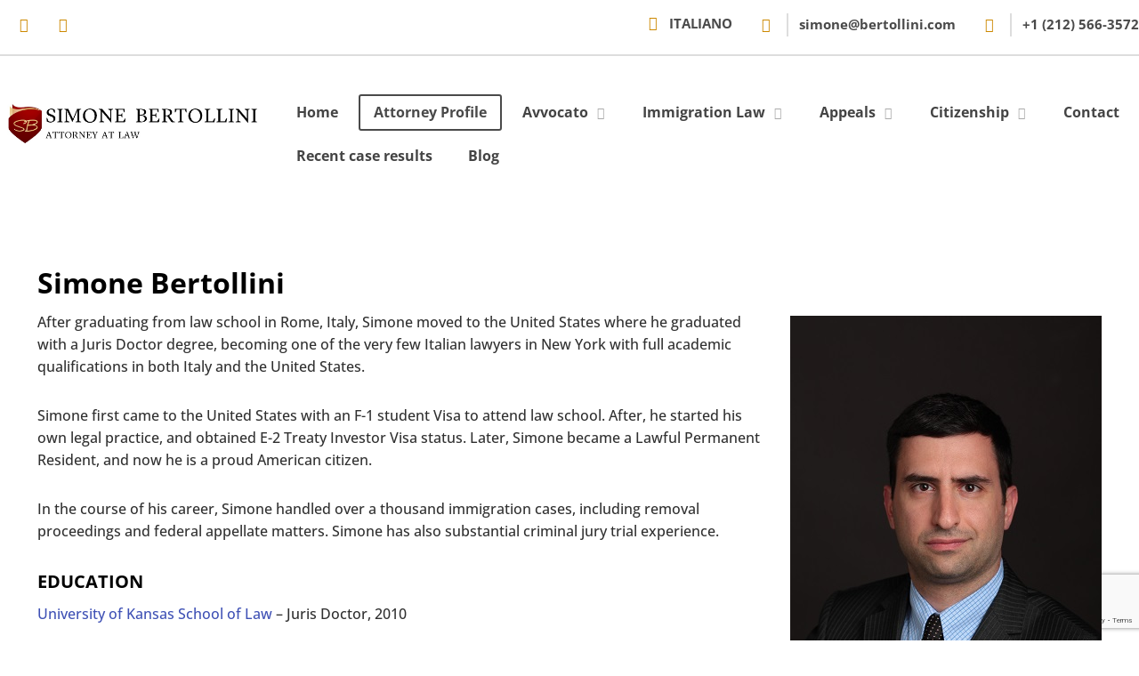

--- FILE ---
content_type: text/html; charset=UTF-8
request_url: https://www.simonebertollini.com/attorney-profile/
body_size: 17630
content:
<!DOCTYPE html>
				<html lang="en-US" class="no-js">
				<head>

					<meta http-equiv="Content-Type" content="text/html; charset=UTF-8"/>

					<meta name="viewport" content="width=device-width, initial-scale=1.0, minimum-scale=1.0"/><meta name='robots' content='index, follow, max-image-preview:large, max-snippet:-1, max-video-preview:-1' />

	<!-- This site is optimized with the Yoast SEO plugin v26.8 - https://yoast.com/product/yoast-seo-wordpress/ -->
	<title>Simone Bertollini, Esq | Attorney Profile | Italian Lawyer in New York</title>
	<meta name="description" content="Simone Bertollini is an Italian-American attorney licensed in New York and New Jersey that focuses his practice on immigration and litigation" />
	<link rel="canonical" href="https://www.simonebertollini.com/attorney-profile/" />
	<meta property="og:locale" content="en_US" />
	<meta property="og:type" content="article" />
	<meta property="og:title" content="Simone Bertollini, Esq | Attorney Profile | Italian Lawyer in New York" />
	<meta property="og:description" content="Simone Bertollini is an Italian-American attorney licensed in New York and New Jersey that focuses his practice on immigration and litigation" />
	<meta property="og:url" content="https://www.simonebertollini.com/attorney-profile/" />
	<meta property="og:site_name" content="New York Immigration Attorney" />
	<meta property="article:modified_time" content="2025-04-28T06:38:15+00:00" />
	<meta property="og:image" content="https://www.simonebertollini.com/wp-content/uploads/2017/10/simone_2.jpg" />
	<meta property="og:image:width" content="350" />
	<meta property="og:image:height" content="525" />
	<meta property="og:image:type" content="image/jpeg" />
	<meta name="twitter:card" content="summary_large_image" />
	<meta name="twitter:label1" content="Est. reading time" />
	<meta name="twitter:data1" content="3 minutes" />
	<!-- / Yoast SEO plugin. -->


<link rel='dns-prefetch' href='//www.simonebertollini.com' />
<link rel='dns-prefetch' href='//www.googletagmanager.com' />
<link rel='dns-prefetch' href='//fonts.googleapis.com' />
<link rel="alternate" type="application/rss+xml" title="New York Immigration Attorney &raquo; Feed" href="https://www.simonebertollini.com/feed/" />
<link rel="alternate" type="application/rss+xml" title="New York Immigration Attorney &raquo; Comments Feed" href="https://www.simonebertollini.com/comments/feed/" />
<link rel="alternate" title="oEmbed (JSON)" type="application/json+oembed" href="https://www.simonebertollini.com/wp-json/oembed/1.0/embed?url=https%3A%2F%2Fwww.simonebertollini.com%2Fattorney-profile%2F" />
<link rel="alternate" title="oEmbed (XML)" type="text/xml+oembed" href="https://www.simonebertollini.com/wp-json/oembed/1.0/embed?url=https%3A%2F%2Fwww.simonebertollini.com%2Fattorney-profile%2F&#038;format=xml" />
<style id='wp-img-auto-sizes-contain-inline-css'>
img:is([sizes=auto i],[sizes^="auto," i]){contain-intrinsic-size:3000px 1500px}
/*# sourceURL=wp-img-auto-sizes-contain-inline-css */
</style>
<style id='classic-theme-styles-inline-css'>
/*! This file is auto-generated */
.wp-block-button__link{color:#fff;background-color:#32373c;border-radius:9999px;box-shadow:none;text-decoration:none;padding:calc(.667em + 2px) calc(1.333em + 2px);font-size:1.125em}.wp-block-file__button{background:#32373c;color:#fff;text-decoration:none}
/*# sourceURL=/wp-includes/css/classic-themes.min.css */
</style>
<link rel='stylesheet' id='codevz-blocks-css' href='https://www.simonebertollini.com/wp-content/themes/thelaw/assets/css/blocks.css?ver=6.9' media='all' />
<style id='global-styles-inline-css'>
:root{--wp--preset--aspect-ratio--square: 1;--wp--preset--aspect-ratio--4-3: 4/3;--wp--preset--aspect-ratio--3-4: 3/4;--wp--preset--aspect-ratio--3-2: 3/2;--wp--preset--aspect-ratio--2-3: 2/3;--wp--preset--aspect-ratio--16-9: 16/9;--wp--preset--aspect-ratio--9-16: 9/16;--wp--preset--color--black: #000000;--wp--preset--color--cyan-bluish-gray: #abb8c3;--wp--preset--color--white: #ffffff;--wp--preset--color--pale-pink: #f78da7;--wp--preset--color--vivid-red: #cf2e2e;--wp--preset--color--luminous-vivid-orange: #ff6900;--wp--preset--color--luminous-vivid-amber: #fcb900;--wp--preset--color--light-green-cyan: #7bdcb5;--wp--preset--color--vivid-green-cyan: #00d084;--wp--preset--color--pale-cyan-blue: #8ed1fc;--wp--preset--color--vivid-cyan-blue: #0693e3;--wp--preset--color--vivid-purple: #9b51e0;--wp--preset--gradient--vivid-cyan-blue-to-vivid-purple: linear-gradient(135deg,rgb(6,147,227) 0%,rgb(155,81,224) 100%);--wp--preset--gradient--light-green-cyan-to-vivid-green-cyan: linear-gradient(135deg,rgb(122,220,180) 0%,rgb(0,208,130) 100%);--wp--preset--gradient--luminous-vivid-amber-to-luminous-vivid-orange: linear-gradient(135deg,rgb(252,185,0) 0%,rgb(255,105,0) 100%);--wp--preset--gradient--luminous-vivid-orange-to-vivid-red: linear-gradient(135deg,rgb(255,105,0) 0%,rgb(207,46,46) 100%);--wp--preset--gradient--very-light-gray-to-cyan-bluish-gray: linear-gradient(135deg,rgb(238,238,238) 0%,rgb(169,184,195) 100%);--wp--preset--gradient--cool-to-warm-spectrum: linear-gradient(135deg,rgb(74,234,220) 0%,rgb(151,120,209) 20%,rgb(207,42,186) 40%,rgb(238,44,130) 60%,rgb(251,105,98) 80%,rgb(254,248,76) 100%);--wp--preset--gradient--blush-light-purple: linear-gradient(135deg,rgb(255,206,236) 0%,rgb(152,150,240) 100%);--wp--preset--gradient--blush-bordeaux: linear-gradient(135deg,rgb(254,205,165) 0%,rgb(254,45,45) 50%,rgb(107,0,62) 100%);--wp--preset--gradient--luminous-dusk: linear-gradient(135deg,rgb(255,203,112) 0%,rgb(199,81,192) 50%,rgb(65,88,208) 100%);--wp--preset--gradient--pale-ocean: linear-gradient(135deg,rgb(255,245,203) 0%,rgb(182,227,212) 50%,rgb(51,167,181) 100%);--wp--preset--gradient--electric-grass: linear-gradient(135deg,rgb(202,248,128) 0%,rgb(113,206,126) 100%);--wp--preset--gradient--midnight: linear-gradient(135deg,rgb(2,3,129) 0%,rgb(40,116,252) 100%);--wp--preset--font-size--small: 13px;--wp--preset--font-size--medium: 20px;--wp--preset--font-size--large: 36px;--wp--preset--font-size--x-large: 42px;--wp--preset--spacing--20: 0.44rem;--wp--preset--spacing--30: 0.67rem;--wp--preset--spacing--40: 1rem;--wp--preset--spacing--50: 1.5rem;--wp--preset--spacing--60: 2.25rem;--wp--preset--spacing--70: 3.38rem;--wp--preset--spacing--80: 5.06rem;--wp--preset--shadow--natural: 6px 6px 9px rgba(0, 0, 0, 0.2);--wp--preset--shadow--deep: 12px 12px 50px rgba(0, 0, 0, 0.4);--wp--preset--shadow--sharp: 6px 6px 0px rgba(0, 0, 0, 0.2);--wp--preset--shadow--outlined: 6px 6px 0px -3px rgb(255, 255, 255), 6px 6px rgb(0, 0, 0);--wp--preset--shadow--crisp: 6px 6px 0px rgb(0, 0, 0);}:where(.is-layout-flex){gap: 0.5em;}:where(.is-layout-grid){gap: 0.5em;}body .is-layout-flex{display: flex;}.is-layout-flex{flex-wrap: wrap;align-items: center;}.is-layout-flex > :is(*, div){margin: 0;}body .is-layout-grid{display: grid;}.is-layout-grid > :is(*, div){margin: 0;}:where(.wp-block-columns.is-layout-flex){gap: 2em;}:where(.wp-block-columns.is-layout-grid){gap: 2em;}:where(.wp-block-post-template.is-layout-flex){gap: 1.25em;}:where(.wp-block-post-template.is-layout-grid){gap: 1.25em;}.has-black-color{color: var(--wp--preset--color--black) !important;}.has-cyan-bluish-gray-color{color: var(--wp--preset--color--cyan-bluish-gray) !important;}.has-white-color{color: var(--wp--preset--color--white) !important;}.has-pale-pink-color{color: var(--wp--preset--color--pale-pink) !important;}.has-vivid-red-color{color: var(--wp--preset--color--vivid-red) !important;}.has-luminous-vivid-orange-color{color: var(--wp--preset--color--luminous-vivid-orange) !important;}.has-luminous-vivid-amber-color{color: var(--wp--preset--color--luminous-vivid-amber) !important;}.has-light-green-cyan-color{color: var(--wp--preset--color--light-green-cyan) !important;}.has-vivid-green-cyan-color{color: var(--wp--preset--color--vivid-green-cyan) !important;}.has-pale-cyan-blue-color{color: var(--wp--preset--color--pale-cyan-blue) !important;}.has-vivid-cyan-blue-color{color: var(--wp--preset--color--vivid-cyan-blue) !important;}.has-vivid-purple-color{color: var(--wp--preset--color--vivid-purple) !important;}.has-black-background-color{background-color: var(--wp--preset--color--black) !important;}.has-cyan-bluish-gray-background-color{background-color: var(--wp--preset--color--cyan-bluish-gray) !important;}.has-white-background-color{background-color: var(--wp--preset--color--white) !important;}.has-pale-pink-background-color{background-color: var(--wp--preset--color--pale-pink) !important;}.has-vivid-red-background-color{background-color: var(--wp--preset--color--vivid-red) !important;}.has-luminous-vivid-orange-background-color{background-color: var(--wp--preset--color--luminous-vivid-orange) !important;}.has-luminous-vivid-amber-background-color{background-color: var(--wp--preset--color--luminous-vivid-amber) !important;}.has-light-green-cyan-background-color{background-color: var(--wp--preset--color--light-green-cyan) !important;}.has-vivid-green-cyan-background-color{background-color: var(--wp--preset--color--vivid-green-cyan) !important;}.has-pale-cyan-blue-background-color{background-color: var(--wp--preset--color--pale-cyan-blue) !important;}.has-vivid-cyan-blue-background-color{background-color: var(--wp--preset--color--vivid-cyan-blue) !important;}.has-vivid-purple-background-color{background-color: var(--wp--preset--color--vivid-purple) !important;}.has-black-border-color{border-color: var(--wp--preset--color--black) !important;}.has-cyan-bluish-gray-border-color{border-color: var(--wp--preset--color--cyan-bluish-gray) !important;}.has-white-border-color{border-color: var(--wp--preset--color--white) !important;}.has-pale-pink-border-color{border-color: var(--wp--preset--color--pale-pink) !important;}.has-vivid-red-border-color{border-color: var(--wp--preset--color--vivid-red) !important;}.has-luminous-vivid-orange-border-color{border-color: var(--wp--preset--color--luminous-vivid-orange) !important;}.has-luminous-vivid-amber-border-color{border-color: var(--wp--preset--color--luminous-vivid-amber) !important;}.has-light-green-cyan-border-color{border-color: var(--wp--preset--color--light-green-cyan) !important;}.has-vivid-green-cyan-border-color{border-color: var(--wp--preset--color--vivid-green-cyan) !important;}.has-pale-cyan-blue-border-color{border-color: var(--wp--preset--color--pale-cyan-blue) !important;}.has-vivid-cyan-blue-border-color{border-color: var(--wp--preset--color--vivid-cyan-blue) !important;}.has-vivid-purple-border-color{border-color: var(--wp--preset--color--vivid-purple) !important;}.has-vivid-cyan-blue-to-vivid-purple-gradient-background{background: var(--wp--preset--gradient--vivid-cyan-blue-to-vivid-purple) !important;}.has-light-green-cyan-to-vivid-green-cyan-gradient-background{background: var(--wp--preset--gradient--light-green-cyan-to-vivid-green-cyan) !important;}.has-luminous-vivid-amber-to-luminous-vivid-orange-gradient-background{background: var(--wp--preset--gradient--luminous-vivid-amber-to-luminous-vivid-orange) !important;}.has-luminous-vivid-orange-to-vivid-red-gradient-background{background: var(--wp--preset--gradient--luminous-vivid-orange-to-vivid-red) !important;}.has-very-light-gray-to-cyan-bluish-gray-gradient-background{background: var(--wp--preset--gradient--very-light-gray-to-cyan-bluish-gray) !important;}.has-cool-to-warm-spectrum-gradient-background{background: var(--wp--preset--gradient--cool-to-warm-spectrum) !important;}.has-blush-light-purple-gradient-background{background: var(--wp--preset--gradient--blush-light-purple) !important;}.has-blush-bordeaux-gradient-background{background: var(--wp--preset--gradient--blush-bordeaux) !important;}.has-luminous-dusk-gradient-background{background: var(--wp--preset--gradient--luminous-dusk) !important;}.has-pale-ocean-gradient-background{background: var(--wp--preset--gradient--pale-ocean) !important;}.has-electric-grass-gradient-background{background: var(--wp--preset--gradient--electric-grass) !important;}.has-midnight-gradient-background{background: var(--wp--preset--gradient--midnight) !important;}.has-small-font-size{font-size: var(--wp--preset--font-size--small) !important;}.has-medium-font-size{font-size: var(--wp--preset--font-size--medium) !important;}.has-large-font-size{font-size: var(--wp--preset--font-size--large) !important;}.has-x-large-font-size{font-size: var(--wp--preset--font-size--x-large) !important;}
:where(.wp-block-post-template.is-layout-flex){gap: 1.25em;}:where(.wp-block-post-template.is-layout-grid){gap: 1.25em;}
:where(.wp-block-term-template.is-layout-flex){gap: 1.25em;}:where(.wp-block-term-template.is-layout-grid){gap: 1.25em;}
:where(.wp-block-columns.is-layout-flex){gap: 2em;}:where(.wp-block-columns.is-layout-grid){gap: 2em;}
:root :where(.wp-block-pullquote){font-size: 1.5em;line-height: 1.6;}
/*# sourceURL=global-styles-inline-css */
</style>
<link rel='stylesheet' id='cz-icons-pack-css' href='https://www.simonebertollini.com/wp-content/plugins/codevz-plus/admin/fields/codevz_fields/icons/czicons.css?ver=5.4' media='all' />
<link rel='stylesheet' id='contact-form-7-css' href='https://www.simonebertollini.com/wp-content/plugins/contact-form-7/includes/css/styles.css?ver=6.1.4' media='all' />
<link rel='stylesheet' id='codevz-css' href='https://www.simonebertollini.com/wp-content/themes/thelaw/assets/css/core.css?ver=5.4' media='all' />
<link rel='stylesheet' id='codevz-laptop-css' href='https://www.simonebertollini.com/wp-content/themes/thelaw/assets/css/core-laptop.css?ver=5.4' media='screen and (max-width: 1024px)' />
<link rel='stylesheet' id='codevz-tablet-css' href='https://www.simonebertollini.com/wp-content/themes/thelaw/assets/css/core-tablet.css?ver=5.4' media='screen and (max-width: 768px)' />
<link rel='stylesheet' id='codevz-mobile-css' href='https://www.simonebertollini.com/wp-content/themes/thelaw/assets/css/core-mobile.css?ver=5.4' media='screen and (max-width: 480px)' />
<link rel='stylesheet' id='google-font-open-sans-css' href='https://fonts.googleapis.com/css?family=Open+Sans%3A300%2C400%2C700&#038;ver=6.9' media='all' />
<link rel='stylesheet' id='codevz-plus-share-css' href='https://www.simonebertollini.com/wp-content/plugins/codevz-plus/assets/css/share.css?ver=5.4' media='all' />
<link rel='stylesheet' id='codevz-plus-css' href='https://www.simonebertollini.com/wp-content/plugins/codevz-plus/assets/css/codevzplus.css?ver=5.4' media='all' />
<link rel='stylesheet' id='codevz-plus-tablet-css' href='https://www.simonebertollini.com/wp-content/plugins/codevz-plus/assets/css/codevzplus-tablet.css?ver=5.4' media='screen and (max-width: 768px)' />
<link rel='stylesheet' id='codevz-plus-mobile-css' href='https://www.simonebertollini.com/wp-content/plugins/codevz-plus/assets/css/codevzplus-mobile.css?ver=5.4' media='screen and (max-width: 480px)' />
<link rel='stylesheet' id='xtra-elementor-front-css' href='https://www.simonebertollini.com/wp-content/plugins/codevz-plus/assets/css/elementor.css?ver=5.4' media='all' />
<link rel='stylesheet' id='elementor-icons-css' href='https://www.simonebertollini.com/wp-content/plugins/elementor/assets/lib/eicons/css/elementor-icons.min.css?ver=5.46.0' media='all' />
<link rel='stylesheet' id='elementor-frontend-css' href='https://www.simonebertollini.com/wp-content/plugins/elementor/assets/css/frontend.min.css?ver=3.34.3' media='all' />
<link rel='stylesheet' id='elementor-post-1258-css' href='https://www.simonebertollini.com/wp-content/uploads/elementor/css/post-1258.css?ver=1769482154' media='all' />
<link rel='stylesheet' id='elementor-post-296-css' href='https://www.simonebertollini.com/wp-content/uploads/elementor/css/post-296.css?ver=1769487774' media='all' />
<link rel='stylesheet' id='font-awesome-shims-css' href='https://www.simonebertollini.com/wp-content/plugins/codevz-plus/admin/assets/css/font-awesome/css/v4-shims.min.css?ver=6.4.2' media='all' />
<link rel='stylesheet' id='font-awesome-css' href='https://www.simonebertollini.com/wp-content/plugins/codevz-plus/admin/assets/css/font-awesome/css/all.min.css?ver=6.4.2' media='all' />
<link rel='stylesheet' id='elementor-gf-local-opensans-css' href='https://www.simonebertollini.com/wp-content/uploads/elementor/google-fonts/css/opensans.css?ver=1742225937' media='all' />
<script src="https://www.simonebertollini.com/wp-includes/js/jquery/jquery.min.js?ver=3.7.1" id="jquery-core-js"></script>
<script src="https://www.simonebertollini.com/wp-includes/js/jquery/jquery-migrate.min.js?ver=3.4.1" id="jquery-migrate-js"></script>
<script src="//www.simonebertollini.com/wp-content/plugins/revslider/sr6/assets/js/rbtools.min.js?ver=6.7.39" async id="tp-tools-js"></script>
<script src="//www.simonebertollini.com/wp-content/plugins/revslider/sr6/assets/js/rs6.min.js?ver=6.7.39" async id="revmin-js"></script>

<!-- Google tag (gtag.js) snippet added by Site Kit -->
<!-- Google Analytics snippet added by Site Kit -->
<script src="https://www.googletagmanager.com/gtag/js?id=G-K7XWK51W1Z" id="google_gtagjs-js" async></script>
<script id="google_gtagjs-js-after">
window.dataLayer = window.dataLayer || [];function gtag(){dataLayer.push(arguments);}
gtag("set","linker",{"domains":["www.simonebertollini.com"]});
gtag("js", new Date());
gtag("set", "developer_id.dZTNiMT", true);
gtag("config", "G-K7XWK51W1Z");
//# sourceURL=google_gtagjs-js-after
</script>
<link rel="https://api.w.org/" href="https://www.simonebertollini.com/wp-json/" /><link rel="alternate" title="JSON" type="application/json" href="https://www.simonebertollini.com/wp-json/wp/v2/pages/296" /><link rel="EditURI" type="application/rsd+xml" title="RSD" href="https://www.simonebertollini.com/xmlrpc.php?rsd" />
<meta name="generator" content="WordPress 6.9" />
<link rel='shortlink' href='https://www.simonebertollini.com/?p=296' />
<meta name="format-detection" content="telephone=no"><meta name="theme-color" content="#cc8800"><meta name="generator" content="Site Kit by Google 1.171.0" />

<!-- This site is optimized with the Schema plugin v1.7.9.6 - http://schema.press -->
<script type="application/ld+json">{"@context":"http:\/\/schema.org","@type":"AboutPage","mainEntityOfPage":{"@type":"WebPage","@id":"https:\/\/www.simonebertollini.com\/attorney-profile\/"},"url":"https:\/\/www.simonebertollini.com\/attorney-profile\/","headline":"Attorney Profile","image":{"@type":"ImageObject","url":"https:\/\/www.simonebertollini.com\/wp-content\/uploads\/2017\/10\/simone_2.jpg","width":696,"height":"525"},"publisher":{"@type":"Organization","@id":"https:\/\/www.simonebertollini.com\/#organization","name":"Simone Bertollini","logo":{"@type":"ImageObject","url":"https:\/\/www.simonebertollini.com\/wp-content\/uploads\/2017\/12\/logo_sitelink.jpg","width":600,"height":60}},"description":"Simone Bertollini (2014)After graduating from law school in Rome, Italy, Simone moved to the United States where he graduated with a Juris Doctor degree, becoming one of the very few Italian lawyers in New York with full academic qualifications in both Italy and the United States.Simone first came to"}</script>

<meta name="generator" content="Elementor 3.34.3; features: additional_custom_breakpoints; settings: css_print_method-external, google_font-enabled, font_display-swap">
			<style>
				.e-con.e-parent:nth-of-type(n+4):not(.e-lazyloaded):not(.e-no-lazyload),
				.e-con.e-parent:nth-of-type(n+4):not(.e-lazyloaded):not(.e-no-lazyload) * {
					background-image: none !important;
				}
				@media screen and (max-height: 1024px) {
					.e-con.e-parent:nth-of-type(n+3):not(.e-lazyloaded):not(.e-no-lazyload),
					.e-con.e-parent:nth-of-type(n+3):not(.e-lazyloaded):not(.e-no-lazyload) * {
						background-image: none !important;
					}
				}
				@media screen and (max-height: 640px) {
					.e-con.e-parent:nth-of-type(n+2):not(.e-lazyloaded):not(.e-no-lazyload),
					.e-con.e-parent:nth-of-type(n+2):not(.e-lazyloaded):not(.e-no-lazyload) * {
						background-image: none !important;
					}
				}
			</style>
			<meta name="generator" content="Powered by Slider Revolution 6.7.39 - responsive, Mobile-Friendly Slider Plugin for WordPress with comfortable drag and drop interface." />
<link rel="icon" href="https://www.simonebertollini.com/wp-content/uploads/2025/03/SB_logo2-150x150.jpg" sizes="32x32" />
<link rel="icon" href="https://www.simonebertollini.com/wp-content/uploads/2025/03/SB_logo2-300x300.jpg" sizes="192x192" />
<link rel="apple-touch-icon" href="https://www.simonebertollini.com/wp-content/uploads/2025/03/SB_logo2-300x300.jpg" />
<meta name="msapplication-TileImage" content="https://www.simonebertollini.com/wp-content/uploads/2025/03/SB_logo2-300x300.jpg" />
<style id="codevz-inline-css" data-noptimize>.admin-bar .cz_fixed_top_border{top:32px}.admin-bar i.offcanvas-close {top: 32px}.admin-bar .offcanvas_area, .admin-bar .hidden_top_bar{margin-top: 32px}.admin-bar .header_5,.admin-bar .onSticky{top: 32px}@media screen and (max-width:768px) {.admin-bar .header_5,.admin-bar .onSticky,.admin-bar .cz_fixed_top_border,.admin-bar i.offcanvas-close {top: 46px}.admin-bar .onSticky {top: 0}.admin-bar .offcanvas_area,.admin-bar .offcanvas_area,.admin-bar .hidden_top_bar{margin-top:46px;height:calc(100% - 46px);}}

/* Theme color */a:hover, .sf-menu > .cz.current_menu > a, .sf-menu > .cz .cz.current_menu > a,.sf-menu > .current-menu-parent > a,.comment-text .star-rating span {color: #cc8800} 
form button, .button, #edd-purchase-button, .edd-submit, .edd-submit.button.blue, .edd-submit.button.blue:hover, .edd-submit.button.blue:focus, [type=submit].edd-submit, .sf-menu > .cz > a:before,.sf-menu > .cz > a:before,
.post-password-form input[type="submit"], .wpcf7-submit, .submit_user, 
#commentform #submit, .commentlist li.bypostauthor > .comment-body:after,.commentlist li.comment-author-admin > .comment-body:after, 
 .pagination .current, .pagination > b, .pagination a:hover, .page-numbers .current, .page-numbers a:hover, .pagination .next:hover, 
.pagination .prev:hover, input[type=submit], .sticky:before, .commentlist li.comment-author-admin .fn,
input[type=submit],input[type=button],.cz_header_button,.cz_default_portfolio a,
.cz_readmore, .more-link, a.cz_btn, .cz_highlight_1:after, div.cz_btn  {background-color: #cc8800}
.cs_load_more_doing, div.wpcf7 .wpcf7-form .ajax-loader {border-right-color: #cc8800}
input:focus,textarea:focus,select:focus {border-color: #cc8800 !important}
::selection {background-color: #cc8800;color: #fff}
::-moz-selection {background-color: #cc8800;color: #fff}

/* Custom */.tparrows {
  width: 40px !important;
  height: 40px !important;
  border-radius: 4px !important;
  background: none !important;
    background-color: rgba(0, 0, 0, 0);
  background-color: transparent !important;
  border: solid 2px #AAA;
  opacity: .6 !important;
}
.tparrows:before{
  color: #cc8800 !important;
font-size:13px !important;
}

.tp-rightarrow:hover, .tp-leftarrow:hover {
  opacity:1 !important;
  border-color: #cc8809;
}

.tp-bullet{
  background: transparent !important;
  margin: 0 3px !important;
  border: solid 2px #AAA;
  border-radius: 3px !important;
}

.tp-bullet:hover{
border-color: #cc8800 !important;
}
.elms_center > div > div.cz_elm {
  float: none;
}

/* Dynamic  */.widget{background-color:rgba(255,255,255,0.01);border-style:solid;border-width:2px;border-color:#dddddd;border-radius:4px}.widget > .codevz-widget-title, .sidebar_inner .widget_block > div > div > h2{font-size:18px;color:#ffffff;font-weight:400;background-color:#4a4a4a;padding:15px 20px 15px 42px;margin:-26px -26px 30px;border-radius:3px}.header_2{padding-top:10px;padding-bottom:10px}#menu_header_2 > .cz > a{font-size:16px;color:#444444;font-weight:700;padding:6px 15px;margin:8px 3px 0px;border-style:solid;border-width:2px;border-color:transparent;border-radius:3px}#menu_header_2 > .cz > a:hover,#menu_header_2 > .cz:hover > a,#menu_header_2 > .cz.current_menu > a,#menu_header_2 > .current-menu-parent > a{color:#4a4a4a;border-style:solid;border-color:#4a4a4a}#menu_header_2 .cz .sub-menu:not(.cz_megamenu_inner_ul),#menu_header_2 .cz_megamenu_inner_ul .cz_megamenu_inner_ul{padding-top:0px;padding-bottom:0px;margin:-1px 12px 1px 23px;border-style:solid;border-width:2px;border-color:#4a4a4a;border-radius:0 3px 3px 3px;box-shadow:0px 9px 20px 0px rgba(0,0,0,0.13)}#menu_header_2 .cz .cz a{font-size:14px;color:#444444;font-weight:700;padding-top:15px;padding-bottom:15px;margin:10px;border-radius:3px}#menu_header_2 .cz .cz a:hover,#menu_header_2 .cz .cz:hover > a,#menu_header_2 .cz .cz.current_menu > a,#menu_header_2 .cz .current_menu > .current_menu{color:#ffffff;background-color:#4a4a4a}.onSticky{background-color:#ffffff !important}.header_4{border-style:solid;border-width:0 0 1px;border-color:#f4f4f4}#menu_header_4 > .cz > a{color:rgba(255,255,255,0.9);font-weight:400}#menu_header_4 > .cz > a:hover,#menu_header_4 > .cz:hover > a,#menu_header_4 > .cz.current_menu > a,#menu_header_4 > .current-menu-parent > a{color:#cc8800;background-color:rgba(0,0,0,0.5)}#menu_header_4 .cz .cz a{color:rgba(255,255,255,0.6)}#menu_header_4 .cz .cz a:hover,#menu_header_4 .cz .cz:hover > a,#menu_header_4 .cz .cz.current_menu > a,#menu_header_4 .cz .current_menu > .current_menu{color:#cc8800;background-color:rgba(0,0,0,0.5)}.page_title,.header_onthe_cover .page_title{background-position:center center;background-size:cover;background-image:linear-gradient(90deg,rgba(0,0,0,0.7),rgba(0,0,0,0.7)),url(https://simonebertollini.com/wp-content/uploads/2022/03/img1.jpg);padding-top:30px;padding-bottom:30px;border-style:solid;border-width:0 0 1px;border-color:#f4f4f4}.page_title .codevz-section-title{font-size:32px;color:#ffffff;font-weight:400;letter-spacing:2px}.breadcrumbs a,.breadcrumbs i{color:rgba(232,232,232,0.9);font-weight:400}.breadcrumbs{margin-top:7px;margin-right:10px}.cz_middle_footer{background-color:#444444;padding-top:60px;padding-bottom:20px}.footer_widget{color:#ffffff;padding:10px}.cz_middle_footer a{font-size:13px;color:#ffffff;line-height: 2}.cz_middle_footer a:hover{color:#c6c6c6}.footer_2{background-color:#444444;padding-bottom:40px}i.backtotop{color:rgba(0,0,0,0.4);background-color:#ffffff;border-style:solid;border-width:2px;border-color:rgba(0,0,0,0.1);border-radius:4px}i.fixed_contact{color:#cc8800;margin-right:3px;border-style:none;border-radius:50px 0 0 50px ;box-shadow:0px 0px 10px rgba(0,0,0,0.15)}.footer_widget > .codevz-widget-title, footer .widget_block > div > div > h2{font-size:18px;color:#ffffff;font-weight:400;border-style:solid;border-bottom-width:3px;border-color:rgba(255,255,255,0.05)}.woocommerce ul.products li.product a img{background-color:#ffffff;padding:5px;border-style:solid;border-width:2px;border-color:#dddddd;border-radius:4px}.woocommerce ul.products li.product .woocommerce-loop-category__title, .woocommerce ul.products li.product .woocommerce-loop-product__title, .woocommerce ul.products li.product h3,.woocommerce.woo-template-2 ul.products li.product .woocommerce-loop-category__title, .woocommerce.woo-template-2 ul.products li.product .woocommerce-loop-product__title, .woocommerce.woo-template-2 ul.products li.product h3{color:#cc8800;margin-top:10px;display:inline-block}.woocommerce ul.products li.product .star-rating{display:none}.woocommerce ul.products li.product .button.add_to_cart_button, .woocommerce ul.products li.product .button[class*="product_type_"]{font-size:13px;color:rgba(0,0,0,0.5);font-weight:400;background-color:#ffffff;padding-top:10px;padding-bottom:10px;border-style:none;border-width:2px;border-color:#ffffff;border-radius:4px;position:absolute;bottom:65px;left:50%;transform:translateX(-50%)}.woocommerce span.onsale, .woocommerce ul.products li.product .onsale,.woocommerce.single span.onsale, .woocommerce.single ul.products li.product .onsale{font-size:10px;color:#ffffff;font-weight:400;line-height:22px;background-color:#cc8800;height:22px;border-radius:4px;top:14px;left:14px}.woocommerce ul.products li.product .price{font-size:14px;color:rgba(0,0,0,0.6);background-color:rgba(255,255,255,0.01);top:8px;right:8px}.woocommerce div.product .summary > p.price, .woocommerce div.product .summary > span.price{font-size:26px;color:#4a4a4a}.tagcloud a:hover, .widget .tagcloud a:hover, .cz_post_cat a:hover, .cz_post_views a:hover{color:#ffffff;background-color:#cc8800;border-style:solid;border-color:#cc8800}.pagination a, .pagination > b, .pagination span, .page-numbers a, .page-numbers span, .woocommerce nav.woocommerce-pagination ul li a, .woocommerce nav.woocommerce-pagination ul li span{font-size:16px;color:rgba(0,0,0,0.75);padding:2px;margin-right:3px;border-style:solid;border-width:2px;border-radius:4px}#menu_header_2 .sub-menu .sub-menu:not(.cz_megamenu_inner_ul){margin-top:-15px;margin-left:10px;border-radius:3px}.cz-cpt-post .cz_readmore, .cz-cpt-post .more-link{color:rgba(0,0,0,0.5);font-weight:600;background-color:transparent;padding:7px 20px 7px 8px;border-style:solid;border-width:2px;border-color:#dddddd;border-radius:4px}.rtl.cz-cpt-post .cz_readmore,.rtl.cz-cpt-post .more-link{padding-left:20px;padding-right:8px}.cz-cpt-post .cz_readmore:hover, .cz-cpt-post .more-link:hover{color:#ffffff;background-color:#cc8800;border-style:solid;border-color:#cc8800}.woocommerce ul.products li.product .button.add_to_cart_button:hover, .woocommerce ul.products li.product .button[class*="product_type_"]:hover{color:#ffffff;background-color:#cc8800}.cz-cpt-post .cz_default_loop .cz_post_author_avatar img{padding:2px;border-width:1px;border-color:#cccccc;border-radius:0px;box-shadow:none 0px 0px 0px #000;display:none;width:42px}.cz-cpt-post .cz_default_loop .cz_post_author_name{display:none}.cz-cpt-post .cz_default_loop .cz_post_date{font-size:12px;font-style:italic;margin-left:-11px}.cz-cpt-post .cz_default_loop .cz_post_title h3{font-size:28px;color:#cc8800;font-weight:400}#menu_header_2 .cz .cz a .cz_indicator{font-size:14px;color:#aaaaaa}#menu_header_2 > .cz > a .cz_indicator{font-size:14px;color:#aaaaaa;margin-left:7px}.cz_default_loop.sticky > div{background-color:rgba(204,136,0,0.04);margin-bottom:40px;border-style:solid;border-width:2px;border-color:#000370;border-radius:10px}.cz-cpt-post .cz_default_loop > div{padding-bottom:40px;margin-bottom:40px;border-style:solid}.cz-cpt-post .cz_default_loop .cz_post_meta{border-width:0px 0px 0px 6px;border-color:#cc8800;display:inline-block}#comments > h3,.content.cz_related_posts > h4,.content.cz_author_box > h4,.related.products > h2,.upsells.products > h2,.up-sells.products > h2,.up-sells.products > h2,.woocommerce-page .cart-collaterals .cart_totals > h2,.woocommerce-page #customer_details > div:first-child > div:first-child > h3:first-child,.woocommerce-page .codevz-checkout-details > h3,.woocommerce-page .woocommerce-order-details > h2,.woocommerce-page .woocommerce-customer-details > h2,.woocommerce-page .cart-collaterals .cross-sells > h2{font-size:18px;color:#ffffff;font-weight:400;background-color:#4a4a4a;padding:15px 20px 15px 45px;margin:-36px -36px 30px;border-radius:3px}.next_prev .previous i,.next_prev .next i{font-size:16px;color:#cc8800;background-color:transparent;padding:9px;border-style:solid;border-width:2px;border-color:#dddddd;border-radius:4px}.next_prev .previous:hover i,.next_prev .next:hover i{color:#ffffff;background-color:#cc8800;border-style:solid;border-color:#cc8800}.next_prev h4{font-size:18px;color:#cc8800;line-height:1.7;margin-right:8px;margin-left:8px}h1,h2,h3,h4,h5,h6{color:#4a4a4a;font-family:'Open Sans';font-weight:700} .content .xtra-post-title,  .content .codevz-section-title{font-size:32px}.single .content .xtra-post-title{font-size:30px;color:#cc8800}.header_3{border-style:solid;border-bottom-width:1px;border-color:rgba(0,0,0,0.15)}#menu_header_3 > .cz > a{color:#ffffff}#menu_header_3 > .cz > a:before{background-color:rgba(255,255,255,0.23);height:4px;bottom:-15px}.elms_row .cz_social a, .fixed_side .cz_social a, #xtra-social-popup [class*="xtra-social-type-"] a{font-size:16px;color:#cc8800;padding:1px;margin-left:10px;border-width:1px;border-color:rgba(0,0,0,0.15);border-radius:4px}.elms_row .cz_social a:hover, .fixed_side .cz_social a:hover, #xtra-social-popup [class*="xtra-social-type-"] a:hover{color:#ffffff}[class*="cz_tooltip_"] [data-title]:after{font-size:12px;background-color:#4a4a4a;border-radius:4px}body h2{font-size:24px;color:#000000;font-family:'Open Sans'}[class*="cz_tooltip_"] [data-title]:after{font-family:'Open Sans'}body, body.rtl, .rtl form, .xtra-fixed-mobile-nav-e > div{font-size:16px;color:#303030;font-family:'Open Sans';font-weight:500;line-height:1.6}body h3{font-size:20px;color:#000000;font-family:'Open Sans'}i.backtotop:hover{color:#ffffff;background-color:#cc8800}#menu_footer_2 > .cz > a{color:rgba(255,255,255,0.7);font-weight:300;padding-top:0px;padding-bottom:5px;margin-right:15px}#menu_footer_2 > .cz > a:hover,#menu_footer_2 > .cz:hover > a,#menu_footer_2 > .cz.current_menu > a,#menu_footer_2 > .current-menu-parent > a{color:#ffffff}#menu_footer_2 > .cz > a:before{background-color:#cc8800;width:15px}form button,.comment-form button,a.cz_btn,div.cz_btn,a.cz_btn_half_to_fill:before,a.cz_btn_half_to_fill_v:before,a.cz_btn_half_to_fill:after,a.cz_btn_half_to_fill_v:after,a.cz_btn_unroll_v:before, a.cz_btn_unroll_h:before,a.cz_btn_fill_up:before,a.cz_btn_fill_down:before,a.cz_btn_fill_left:before,a.cz_btn_fill_right:before,.wpcf7-submit,input[type=submit],input[type=button],.button,.cz_header_button,.woocommerce a.button,.woocommerce input.button,.woocommerce #respond input#submit.alt,.woocommerce a.button.alt,.woocommerce button.button.alt,.woocommerce input.button.alt,.woocommerce #respond input#submit, .woocommerce a.button, .woocommerce button.button, .woocommerce input.button, #edd-purchase-button, .edd-submit, [type=submit].edd-submit, .edd-submit.button.blue,.woocommerce #payment #place_order, .woocommerce-page #payment #place_order,.woocommerce button.button:disabled, .woocommerce button.button:disabled[disabled], .woocommerce a.button.wc-forward,.wp-block-search .wp-block-search__button,.woocommerce-message a.restore-item.button{font-size:16px;color:#cc7700;font-weight:700;background-color:transparent;padding-top:8px;padding-bottom:8px;border-style:solid;border-width:2px;border-color:#cc8800;border-radius:4px}input,textarea,select,.qty,.woocommerce-input-wrapper .select2-selection--single,#add_payment_method table.cart td.actions .coupon .input-text, .woocommerce-cart table.cart td.actions .coupon .input-text, .woocommerce-checkout table.cart td.actions .coupon .input-text,.woocommerce form .form-row .input-text, .woocommerce form .form-row select{border-style:solid;border-width:2px;border-color:#dddddd;border-radius:4px}.cz-cpt-post .cz_default_loop .cz_post_title h3:hover{color:#000000}.cz-cpt-post .cz_post_image, .cz-cpt-post .cz_post_svg{border-style:solid;border-width:5px;border-color:#ffffff;border-radius:4px;box-shadow:0px 0px 0px 2px rgba(0,0,0,0.1)}.cz-cpt-post .cz_default_loop .cz_post_excerpt{color:rgba(0,0,0,0.5);margin-top:7px}.cz-cpt-post article .cz_post_icon{color:rgba(0,0,0,0.6);background-color:rgba(255,255,255,0.3);border-style:solid;border-width:2px;border-color:rgba(0,0,0,0.3);border-radius:4px}.cz-cpt-post article:hover .cz_post_image,.cz-cpt-post article:hover .cz_post_svg{background-color:#cc8800}.xtra-comments,.content.cz_related_posts,.cz_author_box,.related.products,.upsells.products,.up-sells.products,.woocommerce-page .cart-collaterals .cart_totals,.woocommerce-page #customer_details,.woocommerce-page .codevz-checkout-details,.woocommerce-page .woocommerce-order-details,.woocommerce-page .woocommerce-customer-details,.woocommerce-page .cart-collaterals .cross-sells,.woocommerce-account .cz_post_content > .woocommerce{padding:40px 40px 10px;border-style:solid;border-width:2px;border-color:#dddddd;border-radius:4px}.cz_related_posts .cz_related_post_date{font-size:14px}.cz_related_posts .cz_related_post_date a{color:rgba(0,0,0,0.49)}.cz_related_posts .cz_related_post_date a:hover{color:#cc8800}.xtra-comments .commentlist li article{border-style:solid;border-width:2px;border-color:rgba(0,0,0,0.1);border-radius:4px}.tagcloud a, .widget .tagcloud a, .cz_post_cat a, .cz_post_views a{color:rgba(0,0,0,0.7);padding-top:8px;padding-bottom:8px;border-style:solid;border-width:2px;border-radius:4px}.single_con .tagcloud a:first-child, .single_con .cz_post_cat a:first-child, .cz_post_views a:first-child{color:#ffffff;background-color:#4a4a4a;padding-top:8px;padding-bottom:8px;border-style:solid;border-color:transparent}.cz_related_posts .cz_related_post h3{color:#cc8800}.cz_related_posts .cz_related_post:hover h3{color:#000000}.next_prev h4 small{font-size:12px;color:rgba(0,0,0,0.4)}div.xtra-share{border-style:solid;border-width:2px;border-color:#dddddd;border-radius:4px}div.xtra-share a{color:#cc7700;opacity:1}div.xtra-share a:hover{color:#cc8800}.single .xtra-post-title-date a, .single .xtra-post-title-date .xtra-post-views{color:rgba(204,119,0,0.55)}.woocommerce .woocommerce-result-count{font-size:16px;color:rgba(0,0,0,0.7);font-weight:400;padding:10px}.products .product .xtra-product-icons{margin-right:10px;margin-left:5px;border-radius:4px}.products .product .xtra-add-to-wishlist{font-size:16px;color:rgba(0,0,0,0.5);background-color:#ffffff;border-radius:4px 4px 0 0}.products .product .xtra-add-to-wishlist:hover{color:#cc8800;background-color:#ffffff}.products .product .xtra-product-quick-view{font-size:16px;color:rgba(0,0,0,0.5);background-color:#ffffff;border-radius:0 0 4px 4px}.products .product .xtra-product-quick-view:hover{color:#cc8800;background-color:#ffffff}.woocommerce div.product .woocommerce-tabs ul.tabs li{font-size:16px;color:rgba(0,0,0,0.7);font-weight:400;letter-spacing:0px;background-color:rgba(204,136,0,0.05);margin-right:4px;border-style:solid;border-width:2px;border-color:#dddddd;border-radius:4px 4px 0 0}.woocommerce div.product .woocommerce-tabs ul.tabs li.active{color:#cc8800;font-weight:700}.woocommerce div.product .woocommerce-tabs .panel{color:rgba(0,0,0,0.7);margin-top:-2px;border-style:solid;border-width:2px;border-color:#dddddd;border-radius:0px 4px 4px 4px}.woocommerce div.product .product_title{color:#4a4a4a}.woocommerce .woocommerce-product-rating .star-rating{color:#cc7700}.woocommerce div.product form.cart .button:hover{background-color:#cc7700;border-style:solid;border-color:#cc8800}.woocommerce .cart .xtra-product-icons-wishlist{color:#cc8800;background-color:transparent;border-style:solid;border-width:2px;border-color:#dddddd;border-radius:4px}.woocommerce .cart .xtra-product-icons-wishlist:hover{color:#ffffff;background-color:#cc8800;border-style:solid;border-color:#cc8800}.woocommerce div.product div.images img{background-color:#ffffff;padding:5px;border-style:solid;border-width:2px;border-color:#dddddd;border-radius:4px}#menu_header_4{background-position:center center;background-size:cover;background-image:linear-gradient(315deg,rgba(68,68,68,0.76),rgba(68,68,68,0.76)),url(https://simonebertollini.com/wp-content/uploads/2022/03/img1.jpg)}.quantity-down{color:#cc8800;background-color:transparent;padding-right:5px;padding-left:5px;margin-right:-6px;border-style:solid;border-right-width:2px;border-color:#dddddd;border-radius:4px}.rtl .quantity-down{margin-right:0px;margin-left:-6px}.quantity-down:hover{color:#ffffff;background-color:#cc8800;border-style:solid;border-color:#cc8800}.quantity-up{color:#cc8800;background-color:transparent;padding-right:5px;padding-left:5px;margin-left:-34px;border-style:solid;border-left-width:2px;border-color:#dddddd;border-radius:4px}.rtl .quantity-up{margin-right:0px;margin-left:-6px}.quantity-up:hover{color:#ffffff;background-color:#cc8800;border-style:solid;border-color:#cc8800}.woocommerce .quantity .qty{width:100px;margin-left:-24px;border-style:solid;border-width:2px;border-color:#dddddd}div.xtra-share:before{font-size:14px;color:rgba(0,0,0,0.5);font-weight:500}.woocommerce div.product .summary > p.price del span, .woocommerce div.product .summary > span.price del span{font-size:16px;font-weight:400}.woocommerce div.product form.cart .button{font-weight:400;background-color:transparent;padding-top:12px;padding-bottom:12px;border-style:solid;border-color:#dddddd}.xtra-mobile-menu-text{color:rgba(255,255,255,0.5);margin-bottom:25px}li.xtra-mobile-menu-additional .cz_social a{font-size:18px;color:rgba(255,255,255,0.7);padding:3px;margin-right:5px;margin-bottom:10px;margin-left:5px;border-style:solid;border-width:2px;border-color:rgba(255,255,255,0.1);border-radius:4px}.xtra-fixed-mobile-nav{background-color:#4a4a4a}.xtra-fixed-mobile-nav > a i, .xtra-fixed-mobile-nav > a img{color:#ffffff;background-color:#cc8800;padding:10px;margin-right:15px;border-radius:4px}.rtl .xtra-fixed-mobile-nav > a i,.rtl .xtra-fixed-mobile-nav > a img{margin-right:0px;margin-left:15px}.xtra-fixed-mobile-nav > a{padding-top:15px;padding-bottom:15px}.xtra-fixed-mobile-nav > a span{font-size:21px;font-weight:400}.sf-menu, .sf-menu > .cz > a{font-size:14px;color:#000000;font-family:'Open Sans'}.header_1{border-style:solid;border-bottom-width:2px;border-color:#dddddd}form button:hover,.comment-form button:hover,a.cz_btn:hover,div.cz_btn:hover,a.cz_btn_half_to_fill:hover:before, a.cz_btn_half_to_fill_v:hover:before,a.cz_btn_half_to_fill:hover:after, a.cz_btn_half_to_fill_v:hover:after,a.cz_btn_unroll_v:after, a.cz_btn_unroll_h:after,a.cz_btn_fill_up:after,a.cz_btn_fill_down:after,a.cz_btn_fill_left:after,a.cz_btn_fill_right:after,.wpcf7-submit:hover,input[type=submit]:hover,input[type=button]:hover,.button:hover,.cz_header_button:hover,.woocommerce a.button:hover,.woocommerce input.button:hover,.woocommerce #respond input#submit.alt:hover,.woocommerce a.button.alt:hover,.woocommerce button.button.alt:hover,.woocommerce input.button.alt:hover,.woocommerce #respond input#submit:hover, .woocommerce a.button:hover, .woocommerce button.button:hover, .woocommerce input.button:hover, #edd-purchase-button:hover, .edd-submit:hover, [type=submit].edd-submit:hover, .edd-submit.button.blue:hover, .edd-submit.button.blue:focus,.woocommerce #payment #place_order:hover, .woocommerce-page #payment #place_order:hover,.woocommerce div.product form.cart .button:hover,.woocommerce button.button:disabled:hover, .woocommerce button.button:disabled[disabled]:hover, .woocommerce a.button.wc-forward:hover,.wp-block-search .wp-block-search__button:hover,.woocommerce-message a.restore-item.button:hover{color:#ffffff;background-color:#cc8800}.footer_2 .row{background-color:rgba(0,0,0,0.1);padding:0px 30px;border-style:solid;border-width:2px;border-color:#555555;border-radius:4px;box-sizing:border-box}.footer_1{margin-bottom:-50px}.footer_widget > .codevz-widget-title:before, footer .widget_block > div > div > h2:before{background-color:#cc8800;width:20px;height:3px;bottom:-3px}#menu_footer_2 > .cz{padding:0px;margin:0px 15px 0px 0px;border-style:solid;border-right-width:1px}.widget > .codevz-widget-title:before, .sidebar_inner .widget_block > div > div > h2:before{background-color:#cc8800;width:10px;height:3px;border-radius:1px;top:28px;left:25px}.cz-cpt-post article .cz_post_icon:hover{background-color:#ffffff}.single_con .cz_single_fi img{border-radius:4px}.next_prev{padding:20px;border-style:solid;border-width:2px;border-color:#dddddd;border-radius:4px}.next_prev li:hover h4{color:#000000}#comments > h3:before,.content.cz_related_posts > h4:before,.content.cz_author_box > h4:before,.related.products > h2:before,.upsells.products > h2:before,.up-sells.products > h2:before,.up-sells.products > h2:before,.woocommerce-page .cart-collaterals .cart_totals > h2:before,.woocommerce-page #customer_details > div:first-child > div:first-child > h3:first-child:before,.woocommerce-page .codevz-checkout-details > h3:before,.woocommerce-page .woocommerce-order-details > h2:before,.woocommerce-page .woocommerce-customer-details > h2:before,.woocommerce-page .cart-collaterals .cross-sells > h2:before{background-color:#cc8800;width:10px;height:3px;border-radius:1px;top:28px;left:25px}.breadcrumbs a:hover{color:#cc8800}#xtra_quick_view .cz_popup_in, #xtra_wish_compare .cz_popup_in{border-radius:4px}.woocommerce ul.products li.product:hover .woocommerce-loop-category__title, .woocommerce ul.products li.product:hover .woocommerce-loop-product__title, .woocommerce ul.products li.product:hover h3,.woocommerce.woo-template-2 ul.products li.product:hover .woocommerce-loop-category__title, .woocommerce.woo-template-2 ul.products li.product:hover .woocommerce-loop-product__title, .woocommerce.woo-template-2 ul.products li.product:hover h3{color:#000000}.woocommerce div.product .woocommerce-tabs ul.tabs li:hover{color:#000000}body h1{font-size:32px;color:#000000;font-family:'Open Sans';font-weight:500}body h4{font-size:16px;color:#000000;font-family:'Open Sans';font-weight:500;line-height:1.6}a{color:#3f51b5}body h5{font-size:16px;color:#000000;font-family:'Open Sans';font-weight:500;line-height:1.6}body h6{font-size:16px;color:#000000;font-family:'Open Sans';font-weight:500;line-height:1.6}p{font-size:16px;color:#303030;font-family:'Open Sans';font-weight:500;line-height:1.6}a:hover{color:#ffeb3b}

/* Responsive */@media screen and (max-width:1240px){#layout{width:100%!important}#layout.layout_1,#layout.layout_2{width:95%!important}.row{width:90% !important;padding:0}blockquote{padding:20px}footer .elms_center,footer .have_center .elms_left, footer .have_center .elms_center, footer .have_center .elms_right{float:none;display:block;text-align:center;margin:0 auto;flex:unset}}@media screen and (max-width:768px){a{color:#3f51b5;}}@media screen and (max-width:480px){.page_title,.header_onthe_cover .page_title{padding-top:15px;padding-bottom:10px;}.page_title .codevz-section-title{font-size:24px;letter-spacing:1px;}a{color:#0a2ae0;font-weight:600;}p{font-size:16px;color:#000000;font-family:'Open Sans';line-height:1.6;}body, body.rtl, .rtl form, .xtra-fixed-mobile-nav-e > div{color:#000000;font-weight:500;}body h1{color:#000000;font-weight:500;line-height:1.6;}body h2{color:#000000;font-weight:500;line-height:1.6;}body h3{color:#000000;font-weight:500;line-height:1.6;}body h4{font-size:16px;color:#000000;font-family:'Open Sans';}body h5{font-size:16px;color:#000000;font-family:'Open Sans';font-weight:500;}body h6{font-size:16px;color:#000000;font-family:'Open Sans';}h1,h2,h3,h4,h5,h6{color:#000000;font-weight:500;line-height:1.6;}}</style><script>function setREVStartSize(e){
			//window.requestAnimationFrame(function() {
				window.RSIW = window.RSIW===undefined ? window.innerWidth : window.RSIW;
				window.RSIH = window.RSIH===undefined ? window.innerHeight : window.RSIH;
				try {
					var pw = document.getElementById(e.c).parentNode.offsetWidth,
						newh;
					pw = pw===0 || isNaN(pw) || (e.l=="fullwidth" || e.layout=="fullwidth") ? window.RSIW : pw;
					e.tabw = e.tabw===undefined ? 0 : parseInt(e.tabw);
					e.thumbw = e.thumbw===undefined ? 0 : parseInt(e.thumbw);
					e.tabh = e.tabh===undefined ? 0 : parseInt(e.tabh);
					e.thumbh = e.thumbh===undefined ? 0 : parseInt(e.thumbh);
					e.tabhide = e.tabhide===undefined ? 0 : parseInt(e.tabhide);
					e.thumbhide = e.thumbhide===undefined ? 0 : parseInt(e.thumbhide);
					e.mh = e.mh===undefined || e.mh=="" || e.mh==="auto" ? 0 : parseInt(e.mh,0);
					if(e.layout==="fullscreen" || e.l==="fullscreen")
						newh = Math.max(e.mh,window.RSIH);
					else{
						e.gw = Array.isArray(e.gw) ? e.gw : [e.gw];
						for (var i in e.rl) if (e.gw[i]===undefined || e.gw[i]===0) e.gw[i] = e.gw[i-1];
						e.gh = e.el===undefined || e.el==="" || (Array.isArray(e.el) && e.el.length==0)? e.gh : e.el;
						e.gh = Array.isArray(e.gh) ? e.gh : [e.gh];
						for (var i in e.rl) if (e.gh[i]===undefined || e.gh[i]===0) e.gh[i] = e.gh[i-1];
											
						var nl = new Array(e.rl.length),
							ix = 0,
							sl;
						e.tabw = e.tabhide>=pw ? 0 : e.tabw;
						e.thumbw = e.thumbhide>=pw ? 0 : e.thumbw;
						e.tabh = e.tabhide>=pw ? 0 : e.tabh;
						e.thumbh = e.thumbhide>=pw ? 0 : e.thumbh;
						for (var i in e.rl) nl[i] = e.rl[i]<window.RSIW ? 0 : e.rl[i];
						sl = nl[0];
						for (var i in nl) if (sl>nl[i] && nl[i]>0) { sl = nl[i]; ix=i;}
						var m = pw>(e.gw[ix]+e.tabw+e.thumbw) ? 1 : (pw-(e.tabw+e.thumbw)) / (e.gw[ix]);
						newh =  (e.gh[ix] * m) + (e.tabh + e.thumbh);
					}
					var el = document.getElementById(e.c);
					if (el!==null && el) el.style.height = newh+"px";
					el = document.getElementById(e.c+"_wrapper");
					if (el!==null && el) {
						el.style.height = newh+"px";
						el.style.display = "block";
					}
				} catch(e){
					console.log("Failure at Presize of Slider:" + e)
				}
			//});
		  };</script>

				</head>

				<body id="intro" class="wp-singular page-template-default page page-id-296 wp-embed-responsive wp-theme-thelaw theme-5.4 codevz-plus-5.4 cz-cpt-post  xtra-woo-two-col-mobile woo-sale-percentage cz-elementor-container clr cz-page-296 elementor-default elementor-kit-1258 elementor-page elementor-page-296"  data-ajax="https://www.simonebertollini.com/wp-admin/admin-ajax.php">

				<div id="layout" class="clr layout_"><div class="inner_layout"><div class="cz_overlay" aria-hidden="true"></div><header id="site_header" class="page_header clr"><div class="header_1 cz_menu_fx_left_to_right"><div class="row elms_row"><div class="clr"><div class="elms_left header_1_left"><div class="cz_elm social_header_1_left_0 inner_social_header_1_left_0" style="margin-top:10px;margin-bottom:10px;"><div class="cz_social cz_social_colored_bg_hover cz_social_fx_10 cz_tooltip cz_tooltip_down"><a class="cz-envelope" href="mailto:simone@bertollini.com" data-title="Email" aria-label="Email"><i class="fas fa-envelope"></i><span>Email</span></a><a class="cz-013-whatsapp-logo" href="https://wa.me/+12125663572" data-title="WhatsApp" aria-label="WhatsApp" target="_blank" rel="noopener noreferrer nofollow"><i class="fa czico-013-whatsapp-logo"></i><span>WhatsApp</span></a></div></div></div><div class="elms_right header_1_right"><div class="cz_elm icon_header_1_right_1 inner_icon_header_1_right_0" style="margin-top:12px;margin-bottom:20px;"><a class="elm_icon_text" title="Header information" href="tel:2125663572" data-cz-style=".icon_header_1_right_1 .elm_icon_text:hover .it_text {color:#cc8800 !important;}"><i class="fas fa-phone-alt" style="color:#cc8800;padding-top:5px;padding-right:15px;padding-bottom:5px;margin-top:3px;margin-right:2px;border-style:solid;border-right-width:2px;border-color:#dddddd;" aria-hidden="true"></i><span class="it_text ml10" style="font-size:15px;color:#4a4a4a;font-weight:700;">+1 (212) 566-3572</span></a></div><div class="cz_elm icon_header_1_right_2 inner_icon_header_1_right_1" style="margin-top:12px;margin-right:30px;margin-bottom:20px;"><a class="elm_icon_text" title="Header information" href="mailto:simone@bertollini.com" data-cz-style=".icon_header_1_right_2 .elm_icon_text:hover .it_text {color:#cc8800 !important;}"><i class="fas fa-envelope" style="color:#cc8800;padding-top:5px;padding-right:15px;padding-bottom:5px;margin-top:3px;margin-right:2px;border-style:solid;border-right-width:2px;border-color:#dddddd;" aria-hidden="true"></i><span class="it_text ml10" style="font-size:15px;color:#4a4a4a;font-weight:700;">simone@bertollini.com</span></a></div><div class="cz_elm icon_header_1_right_3 inner_icon_header_1_right_2" style="margin-top:12px;margin-right:30px;margin-bottom:20px;"><a class="elm_icon_text" title="Header information" href="https://www.simonebertollini.com/avvocato/" data-cz-style=".icon_header_1_right_3 .elm_icon_text:hover .it_text {font-size:#cc8800 !important;}"><i class="fas fa-flag" style="color:#cc8800;" aria-hidden="true"></i><span class="it_text ml10" style="font-size:15px;color:#4a4a4a;font-weight:700;">ITALIANO</span></a></div></div></div></div></div><div class="header_2 cz_menu_fx_none"><div class="row elms_row"><div class="clr"><div class="elms_left header_2_left"><div class="cz_elm logo_header_2_left_4 inner_logo_header_2_left_0" style="margin-top:32px;"><div class="logo_is_img logo"><a href="https://www.simonebertollini.com/" title=""><img fetchpriority="high" src="https://www.simonebertollini.com/wp-content/uploads/2017/10/simone_logo2-1.jpg" alt="New York Immigration Attorney" width="400" height="86" style="width: 400px"></a></div></div></div><div class="elms_right header_2_right"><div class="cz_elm menu_header_2_right_5 inner_menu_header_2_right_0" style="margin-top:25px;"><i class="fa fa-bars hide icon_mobile_cz_menu_default cz_mi_81379" style="" aria-label="Menu"><span></span></i><ul id="menu_header_2" class="sf-menu clr cz_menu_default cz-not-three-dots" data-indicator="fas fa-angle-down" data-indicator2="fas fa-angle-right"><li id="menu-header_2-4179" class="menu-item menu-item-type-post_type menu-item-object-page menu-item-home cz" data-sub-menu=""><a href="https://www.simonebertollini.com/" data-title="Home"><span>Home</span></a></li>
<li id="menu-header_2-315" class="menu-item menu-item-type-post_type menu-item-object-page current-menu-item page_item page-item-296 current_page_item cz current_menu current_menu" data-sub-menu=""><a href="https://www.simonebertollini.com/attorney-profile/" data-title="Attorney Profile"><span>Attorney Profile</span></a></li>
<li id="menu-header_2-4439" class="menu-item menu-item-type-post_type menu-item-object-page menu-item-has-children cz" data-sub-menu=""><a href="https://www.simonebertollini.com/avvocato/" data-title="Avvocato"><span>Avvocato</span><i class="cz_indicator fa fa-ellipsis"></i></a>
<ul class="sub-menu">
<li id="menu-header_2-4511" class="menu-item menu-item-type-post_type menu-item-object-page cz" data-sub-menu=""><a href="https://www.simonebertollini.com/avvocato/difesa-penale-internazionale/" data-title="Difesa Penale"><span>Difesa Penale</span></a></li>
<li id="menu-header_2-4440" class="menu-item menu-item-type-post_type menu-item-object-page menu-item-has-children cz" data-sub-menu=""><a href="https://www.simonebertollini.com/avvocato/cittadinanza-americana/" data-title="Cittadinanza Americana"><span>Cittadinanza Americana</span><i class="cz_indicator fa fa-ellipsis"></i></a>
	<ul class="sub-menu">
<li id="menu-header_2-4510" class="menu-item menu-item-type-post_type menu-item-object-page cz" data-sub-menu=""><a href="https://www.simonebertollini.com/avvocato/cittadinanza-americana/ritardi-esame-pratiche-green-card-cittadinanza/" data-title="Ritardi nell’esame di pratiche di Green Card e cittadinanza americana"><span>Ritardi nell’esame di pratiche di Green Card e cittadinanza americana</span></a></li>
<li id="menu-header_2-4532" class="menu-item menu-item-type-post_type menu-item-object-post cz" data-sub-menu=""><a href="https://www.simonebertollini.com/2017/11/04/si-puo-ottenere-la-cittadinanza-americana-tramite-nonni/" data-title="Si può ottenere la cittadinanza americana tramite i nonni?"><span>Si può ottenere la cittadinanza americana tramite i nonni?</span></a></li>
	</ul>
</li>
<li id="menu-header_2-4441" class="menu-item menu-item-type-post_type menu-item-object-page menu-item-has-children cz" data-sub-menu=""><a href="https://www.simonebertollini.com/avvocato/immigrazione-investimenti/" data-title="Immigrazione da investimenti"><span>Immigrazione da investimenti</span><i class="cz_indicator fa fa-ellipsis"></i></a>
	<ul class="sub-menu">
<li id="menu-header_2-4513" class="menu-item menu-item-type-post_type menu-item-object-page cz" data-sub-menu=""><a href="https://www.simonebertollini.com/avvocato/immigrazione-investimenti/visto-b1/" data-title="Visto B-1"><span>Visto B-1</span></a></li>
<li id="menu-header_2-4519" class="menu-item menu-item-type-post_type menu-item-object-page cz" data-sub-menu=""><a href="https://www.simonebertollini.com/avvocato/immigrazione-investimenti/visto-e1/" data-title="Visto E-1"><span>Visto E-1</span></a></li>
<li id="menu-header_2-4520" class="menu-item menu-item-type-post_type menu-item-object-page cz" data-sub-menu=""><a href="https://www.simonebertollini.com/avvocato/immigrazione-investimenti/visto-e2/" data-title="Visto E-2"><span>Visto E-2</span></a></li>
<li id="menu-header_2-4525" class="menu-item menu-item-type-post_type menu-item-object-page cz" data-sub-menu=""><a href="https://www.simonebertollini.com/avvocato/immigrazione-lavoro/visto-l1/" data-title="Visto L-1"><span>Visto L-1</span></a></li>
<li id="menu-header_2-4512" class="menu-item menu-item-type-post_type menu-item-object-page cz" data-sub-menu=""><a href="https://www.simonebertollini.com/avvocato/immigrazione-investimenti/green-card-eb5/" data-title="Green Card EB-5"><span>Green Card EB-5</span></a></li>
	</ul>
</li>
<li id="menu-header_2-4442" class="menu-item menu-item-type-post_type menu-item-object-page menu-item-has-children cz" data-sub-menu=""><a href="https://www.simonebertollini.com/avvocato/green-card-ricongiungimento-familiare/" data-title="Ricongiungimento familiare"><span>Ricongiungimento familiare</span><i class="cz_indicator fa fa-ellipsis"></i></a>
	<ul class="sub-menu">
<li id="menu-header_2-4530" class="menu-item menu-item-type-post_type menu-item-object-page cz" data-sub-menu=""><a href="https://www.simonebertollini.com/avvocato/green-card-ricongiungimento-familiare/visto-k1/" data-title="Visto K-1"><span>Visto K-1</span></a></li>
<li id="menu-header_2-4518" class="menu-item menu-item-type-post_type menu-item-object-page cz" data-sub-menu=""><a href="https://www.simonebertollini.com/avvocato/green-card-ricongiungimento-familiare/violenza-domestica/" data-title="Violenza Domestica"><span>Violenza Domestica</span></a></li>
<li id="menu-header_2-4531" class="menu-item menu-item-type-post_type menu-item-object-page cz" data-sub-menu=""><a href="https://www.simonebertollini.com/avvocato/difesa-espulsione-usa/visto-u/" data-title="Visto U"><span>Visto U</span></a></li>
	</ul>
</li>
<li id="menu-header_2-4443" class="menu-item menu-item-type-post_type menu-item-object-page menu-item-has-children cz" data-sub-menu=""><a href="https://www.simonebertollini.com/avvocato/immigrazione-lavoro/" data-title="Immigrazione di lavoro"><span>Immigrazione di lavoro</span><i class="cz_indicator fa fa-ellipsis"></i></a>
	<ul class="sub-menu">
<li id="menu-header_2-4514" class="menu-item menu-item-type-post_type menu-item-object-page cz" data-sub-menu=""><a href="https://www.simonebertollini.com/avvocato/immigrazione-lavoro/green-card-eb1/" data-title="Green Card EB-1"><span>Green Card EB-1</span></a></li>
<li id="menu-header_2-4526" class="menu-item menu-item-type-post_type menu-item-object-page cz" data-sub-menu=""><a href="https://www.simonebertollini.com/avvocato/immigrazione-lavoro/visto-o1/" data-title="Visto O-1"><span>Visto O-1</span></a></li>
<li id="menu-header_2-4515" class="menu-item menu-item-type-post_type menu-item-object-page cz" data-sub-menu=""><a href="https://www.simonebertollini.com/avvocato/immigrazione-lavoro/green-card-eb2/" data-title="Green Card EB-2"><span>Green Card EB-2</span></a></li>
<li id="menu-header_2-4524" class="menu-item menu-item-type-post_type menu-item-object-page cz" data-sub-menu=""><a href="https://www.simonebertollini.com/avvocato/immigrazione-lavoro/visto-j1/" data-title="Visto J-1"><span>Visto J-1</span></a></li>
<li id="menu-header_2-4523" class="menu-item menu-item-type-post_type menu-item-object-page cz" data-sub-menu=""><a href="https://www.simonebertollini.com/avvocato/immigrazione-lavoro/visto-i/" data-title="Visto I"><span>Visto I</span></a></li>
<li id="menu-header_2-4521" class="menu-item menu-item-type-post_type menu-item-object-page cz" data-sub-menu=""><a href="https://www.simonebertollini.com/avvocato/immigrazione-lavoro/visto-h2a-h2b/" data-title="Visto H-2A e H-2B"><span>Visto H-2A e H-2B</span></a></li>
<li id="menu-header_2-4522" class="menu-item menu-item-type-post_type menu-item-object-page cz" data-sub-menu=""><a href="https://www.simonebertollini.com/avvocato/immigrazione-lavoro/visto-h3/" data-title="Visto H-3"><span>Visto H-3</span></a></li>
<li id="menu-header_2-4527" class="menu-item menu-item-type-post_type menu-item-object-page cz" data-sub-menu=""><a href="https://www.simonebertollini.com/avvocato/immigrazione-lavoro/visto-p1/" data-title="Visto P-1"><span>Visto P-1</span></a></li>
<li id="menu-header_2-4528" class="menu-item menu-item-type-post_type menu-item-object-page cz" data-sub-menu=""><a href="https://www.simonebertollini.com/avvocato/immigrazione-lavoro/visto-p2/" data-title="Visto P-2"><span>Visto P-2</span></a></li>
<li id="menu-header_2-4529" class="menu-item menu-item-type-post_type menu-item-object-page cz" data-sub-menu=""><a href="https://www.simonebertollini.com/avvocato/immigrazione-lavoro/visto-r1/" data-title="Visto R-1"><span>Visto R-1</span></a></li>
<li id="menu-header_2-4516" class="menu-item menu-item-type-post_type menu-item-object-page cz" data-sub-menu=""><a href="https://www.simonebertollini.com/avvocato/immigrazione-lavoro/green-card-eb3/" data-title="Green Card EB-3"><span>Green Card EB-3</span></a></li>
<li id="menu-header_2-4517" class="menu-item menu-item-type-post_type menu-item-object-page cz" data-sub-menu=""><a href="https://www.simonebertollini.com/avvocato/immigrazione-lavoro/green-card-eb4/" data-title="Green Card EB-4"><span>Green Card EB-4</span></a></li>
	</ul>
</li>
</ul>
</li>
<li id="menu-header_2-316" class="menu-item menu-item-type-post_type menu-item-object-page menu-item-has-children cz" data-sub-menu=""><a href="https://www.simonebertollini.com/immigration/" data-title="Immigration Law"><span>Immigration Law</span><i class="cz_indicator fa fa-ellipsis"></i></a>
<ul class="sub-menu">
<li id="menu-header_2-324" class="menu-item menu-item-type-post_type menu-item-object-page menu-item-has-children cz" data-sub-menu=""><a href="https://www.simonebertollini.com/immigration/business/" data-title="Business Immigration"><span>Business Immigration</span><i class="cz_indicator fa fa-ellipsis"></i></a>
	<ul class="sub-menu">
<li id="menu-header_2-1523" class="menu-item menu-item-type-post_type menu-item-object-page cz" data-sub-menu=""><a href="https://www.simonebertollini.com/immigration/business/e1-visa/" data-title="E-1 Visa"><span>E-1 Visa</span></a></li>
<li id="menu-header_2-585" class="menu-item menu-item-type-post_type menu-item-object-page cz" data-sub-menu=""><a href="https://www.simonebertollini.com/immigration/business/e2-visa/" data-title="E-2 Visa"><span>E-2 Visa</span></a></li>
<li id="menu-header_2-584" class="menu-item menu-item-type-post_type menu-item-object-page cz" data-sub-menu=""><a href="https://www.simonebertollini.com/immigration/business/eb5-green-card/" data-title="EB-5 Green Card"><span>EB-5 Green Card</span></a></li>
	</ul>
</li>
<li id="menu-header_2-583" class="menu-item menu-item-type-post_type menu-item-object-page menu-item-has-children cz" data-sub-menu=""><a href="https://www.simonebertollini.com/immigration/employment/" data-title="Employment immigration"><span>Employment immigration</span><i class="cz_indicator fa fa-ellipsis"></i></a>
	<ul class="sub-menu">
<li id="menu-header_2-587" class="menu-item menu-item-type-post_type menu-item-object-page cz" data-sub-menu=""><a href="https://www.simonebertollini.com/immigration/employment/eb1-visa/" data-title="EB-1 Visa"><span>EB-1 Visa</span></a></li>
<li id="menu-header_2-586" class="menu-item menu-item-type-post_type menu-item-object-page cz" data-sub-menu=""><a href="https://www.simonebertollini.com/immigration/employment/eb2-visa/" data-title="EB-2 Visa"><span>EB-2 Visa</span></a></li>
<li id="menu-header_2-1650" class="menu-item menu-item-type-post_type menu-item-object-page cz" data-sub-menu=""><a href="https://www.simonebertollini.com/immigration/employment/eb3-visa/" data-title="EB-3 Visa"><span>EB-3 Visa</span></a></li>
<li id="menu-header_2-589" class="menu-item menu-item-type-post_type menu-item-object-page cz" data-sub-menu=""><a href="https://www.simonebertollini.com/immigration/employment/h1b-entrepreneurs/" data-title="H-1B Visa"><span>H-1B Visa</span></a></li>
<li id="menu-header_2-588" class="menu-item menu-item-type-post_type menu-item-object-page cz" data-sub-menu=""><a href="https://www.simonebertollini.com/immigration/employment/l1-visa/" data-title="L-1 Visa"><span>L-1 Visa</span></a></li>
<li id="menu-header_2-590" class="menu-item menu-item-type-post_type menu-item-object-page cz" data-sub-menu=""><a href="https://www.simonebertollini.com/immigration/employment/o1-visa/" data-title="O-1 Visa"><span>O-1 Visa</span></a></li>
<li id="menu-header_2-1519" class="menu-item menu-item-type-post_type menu-item-object-page cz" data-sub-menu=""><a href="https://www.simonebertollini.com/immigration/employment/p1-visa/" data-title="P-1 Visa"><span>P-1 Visa</span></a></li>
	</ul>
</li>
<li id="menu-header_2-591" class="menu-item menu-item-type-post_type menu-item-object-page menu-item-has-children cz" data-sub-menu=""><a href="https://www.simonebertollini.com/immigration/family/" data-title="Family immigration"><span>Family immigration</span><i class="cz_indicator fa fa-ellipsis"></i></a>
	<ul class="sub-menu">
<li id="menu-header_2-592" class="menu-item menu-item-type-post_type menu-item-object-page cz" data-sub-menu=""><a href="https://www.simonebertollini.com/immigration/family/waivers/" data-title="Waivers"><span>Waivers</span></a></li>
	</ul>
</li>
<li id="menu-header_2-323" class="menu-item menu-item-type-post_type menu-item-object-page menu-item-has-children cz" data-sub-menu=""><a href="https://www.simonebertollini.com/immigration/deportation-defense/" data-title="Deportation Defense"><span>Deportation Defense</span><i class="cz_indicator fa fa-ellipsis"></i></a>
	<ul class="sub-menu">
<li id="menu-header_2-758" class="menu-item menu-item-type-post_type menu-item-object-page cz" data-sub-menu=""><a href="https://www.simonebertollini.com/immigration/deportation-defense/criminal-immigration/" data-title="Criminal Immigration"><span>Criminal Immigration</span></a></li>
	</ul>
</li>
</ul>
</li>
<li id="menu-header_2-4757" class="menu-item menu-item-type-post_type menu-item-object-page menu-item-has-children cz" data-sub-menu=""><a href="https://www.simonebertollini.com/immigration/appeals/" data-title="Appeals"><span>Appeals</span><i class="cz_indicator fa fa-ellipsis"></i></a>
<ul class="sub-menu">
<li id="menu-header_2-4756" class="menu-item menu-item-type-post_type menu-item-object-page cz" data-sub-menu=""><a href="https://www.simonebertollini.com/immigration/writ-of-mandamus/" data-title="Writ of Mandamus"><span>Writ of Mandamus</span></a></li>
</ul>
</li>
<li id="menu-header_2-464" class="menu-item menu-item-type-post_type menu-item-object-page menu-item-has-children cz" data-sub-menu=""><a href="https://www.simonebertollini.com/immigration/citizenship/" data-title="Citizenship"><span>Citizenship</span><i class="cz_indicator fa fa-ellipsis"></i></a>
<ul class="sub-menu">
<li id="menu-header_2-465" class="menu-item menu-item-type-post_type menu-item-object-page cz" data-sub-menu=""><a href="https://www.simonebertollini.com/immigration/dual-italian-citizenship/" data-title="Dual Citizenship"><span>Dual Citizenship</span></a></li>
</ul>
</li>
<li id="menu-header_2-3988" class="menu-item menu-item-type-post_type menu-item-object-page cz" data-sub-menu=""><a href="https://www.simonebertollini.com/contact-us/" data-title="Contact"><span>Contact</span></a></li>
<li id="menu-header_2-1411" class="menu-item menu-item-type-post_type menu-item-object-page cz" data-sub-menu=""><a href="https://www.simonebertollini.com/case-results/" data-title="Recent case results"><span>Recent case results</span></a></li>
<li id="menu-header_2-2275" class="menu-item menu-item-type-post_type menu-item-object-page cz" data-sub-menu=""><a href="https://www.simonebertollini.com/blog/" data-title="Blog"><span>Blog</span></a></li>
</ul><i class="fa czico-198-cancel cz_close_popup xtra-close-icon hide" aria-label="Close"></i></div></div></div></div></div><div class="header_4"><div class="row elms_row"><div class="clr"><div class="elms_left header_4_left"><div class="cz_elm logo_header_4_left_6 inner_logo_header_4_left_0" style="margin-top:25px;margin-bottom:20px;"><div class="logo_is_img logo"><a href="https://www.simonebertollini.com/" title=""><img fetchpriority="high" src="https://www.simonebertollini.com/wp-content/uploads/2017/10/simone_logo2-1.jpg" alt="New York Immigration Attorney" width="300" height="64" style="width: 300px"></a></div></div><div class="cz_elm icon_header_4_left_7 inner_icon_header_4_left_1" style="margin-top:10px;margin-bottom:10px;"><a class="elm_icon_text" title="Header information" href="https://www.simonebertollini.com/avvocato/" data-cz-style=".icon_header_4_left_7 .elm_icon_text:hover &gt; i {color:#ff5722 !important;}"><i class="fas fa-flag" style="color:#4bc363;" aria-hidden="true"></i><span class="it_text ml10" style="font-size:14px;color:#cc8800;">ITALIANO</span></a></div></div><div class="elms_right header_4_right"><div class="cz_elm menu_header_4_right_8 inner_menu_header_4_right_0" style="margin-top:20px;margin-bottom:12px;"><i class="fa czico-057-menu-6 icon_offcanvas_menu inview_right cz_mi_16667" style="font-size:18px;color:#ffffff;background-color:#cc8800;padding:0px;border-radius:4px;" aria-label="Menu"><span></span></i><i class="fa czico-057-menu-6 hide icon_mobile_offcanvas_menu inview_right cz_mi_16667" style="font-size:18px;color:#ffffff;background-color:#cc8800;padding:0px;border-radius:4px;" aria-label="Menu"><span></span></i><ul id="menu_header_4" class="sf-menu clr offcanvas_menu inview_right" data-indicator="" data-indicator2=""><li id="menu-header_4-4179" class="menu-item menu-item-type-post_type menu-item-object-page menu-item-home cz" data-sub-menu=""><a href="https://www.simonebertollini.com/" data-title="Home"><span>Home</span></a></li>
<li id="menu-header_4-315" class="menu-item menu-item-type-post_type menu-item-object-page current-menu-item page_item page-item-296 current_page_item cz current_menu current_menu" data-sub-menu=""><a href="https://www.simonebertollini.com/attorney-profile/" data-title="Attorney Profile"><span>Attorney Profile</span></a></li>
<li id="menu-header_4-4439" class="menu-item menu-item-type-post_type menu-item-object-page menu-item-has-children cz" data-sub-menu=""><a href="https://www.simonebertollini.com/avvocato/" data-title="Avvocato"><span>Avvocato</span></a>
<ul class="sub-menu">
<li id="menu-header_4-4511" class="menu-item menu-item-type-post_type menu-item-object-page cz" data-sub-menu=""><a href="https://www.simonebertollini.com/avvocato/difesa-penale-internazionale/" data-title="Difesa Penale"><span>Difesa Penale</span></a></li>
<li id="menu-header_4-4440" class="menu-item menu-item-type-post_type menu-item-object-page menu-item-has-children cz" data-sub-menu=""><a href="https://www.simonebertollini.com/avvocato/cittadinanza-americana/" data-title="Cittadinanza Americana"><span>Cittadinanza Americana</span></a>
	<ul class="sub-menu">
<li id="menu-header_4-4510" class="menu-item menu-item-type-post_type menu-item-object-page cz" data-sub-menu=""><a href="https://www.simonebertollini.com/avvocato/cittadinanza-americana/ritardi-esame-pratiche-green-card-cittadinanza/" data-title="Ritardi nell’esame di pratiche di Green Card e cittadinanza americana"><span>Ritardi nell’esame di pratiche di Green Card e cittadinanza americana</span></a></li>
<li id="menu-header_4-4532" class="menu-item menu-item-type-post_type menu-item-object-post cz" data-sub-menu=""><a href="https://www.simonebertollini.com/2017/11/04/si-puo-ottenere-la-cittadinanza-americana-tramite-nonni/" data-title="Si può ottenere la cittadinanza americana tramite i nonni?"><span>Si può ottenere la cittadinanza americana tramite i nonni?</span></a></li>
	</ul>
</li>
<li id="menu-header_4-4441" class="menu-item menu-item-type-post_type menu-item-object-page menu-item-has-children cz" data-sub-menu=""><a href="https://www.simonebertollini.com/avvocato/immigrazione-investimenti/" data-title="Immigrazione da investimenti"><span>Immigrazione da investimenti</span></a>
	<ul class="sub-menu">
<li id="menu-header_4-4513" class="menu-item menu-item-type-post_type menu-item-object-page cz" data-sub-menu=""><a href="https://www.simonebertollini.com/avvocato/immigrazione-investimenti/visto-b1/" data-title="Visto B-1"><span>Visto B-1</span></a></li>
<li id="menu-header_4-4519" class="menu-item menu-item-type-post_type menu-item-object-page cz" data-sub-menu=""><a href="https://www.simonebertollini.com/avvocato/immigrazione-investimenti/visto-e1/" data-title="Visto E-1"><span>Visto E-1</span></a></li>
<li id="menu-header_4-4520" class="menu-item menu-item-type-post_type menu-item-object-page cz" data-sub-menu=""><a href="https://www.simonebertollini.com/avvocato/immigrazione-investimenti/visto-e2/" data-title="Visto E-2"><span>Visto E-2</span></a></li>
<li id="menu-header_4-4525" class="menu-item menu-item-type-post_type menu-item-object-page cz" data-sub-menu=""><a href="https://www.simonebertollini.com/avvocato/immigrazione-lavoro/visto-l1/" data-title="Visto L-1"><span>Visto L-1</span></a></li>
<li id="menu-header_4-4512" class="menu-item menu-item-type-post_type menu-item-object-page cz" data-sub-menu=""><a href="https://www.simonebertollini.com/avvocato/immigrazione-investimenti/green-card-eb5/" data-title="Green Card EB-5"><span>Green Card EB-5</span></a></li>
	</ul>
</li>
<li id="menu-header_4-4442" class="menu-item menu-item-type-post_type menu-item-object-page menu-item-has-children cz" data-sub-menu=""><a href="https://www.simonebertollini.com/avvocato/green-card-ricongiungimento-familiare/" data-title="Ricongiungimento familiare"><span>Ricongiungimento familiare</span></a>
	<ul class="sub-menu">
<li id="menu-header_4-4530" class="menu-item menu-item-type-post_type menu-item-object-page cz" data-sub-menu=""><a href="https://www.simonebertollini.com/avvocato/green-card-ricongiungimento-familiare/visto-k1/" data-title="Visto K-1"><span>Visto K-1</span></a></li>
<li id="menu-header_4-4518" class="menu-item menu-item-type-post_type menu-item-object-page cz" data-sub-menu=""><a href="https://www.simonebertollini.com/avvocato/green-card-ricongiungimento-familiare/violenza-domestica/" data-title="Violenza Domestica"><span>Violenza Domestica</span></a></li>
<li id="menu-header_4-4531" class="menu-item menu-item-type-post_type menu-item-object-page cz" data-sub-menu=""><a href="https://www.simonebertollini.com/avvocato/difesa-espulsione-usa/visto-u/" data-title="Visto U"><span>Visto U</span></a></li>
	</ul>
</li>
<li id="menu-header_4-4443" class="menu-item menu-item-type-post_type menu-item-object-page menu-item-has-children cz" data-sub-menu=""><a href="https://www.simonebertollini.com/avvocato/immigrazione-lavoro/" data-title="Immigrazione di lavoro"><span>Immigrazione di lavoro</span></a>
	<ul class="sub-menu">
<li id="menu-header_4-4514" class="menu-item menu-item-type-post_type menu-item-object-page cz" data-sub-menu=""><a href="https://www.simonebertollini.com/avvocato/immigrazione-lavoro/green-card-eb1/" data-title="Green Card EB-1"><span>Green Card EB-1</span></a></li>
<li id="menu-header_4-4526" class="menu-item menu-item-type-post_type menu-item-object-page cz" data-sub-menu=""><a href="https://www.simonebertollini.com/avvocato/immigrazione-lavoro/visto-o1/" data-title="Visto O-1"><span>Visto O-1</span></a></li>
<li id="menu-header_4-4515" class="menu-item menu-item-type-post_type menu-item-object-page cz" data-sub-menu=""><a href="https://www.simonebertollini.com/avvocato/immigrazione-lavoro/green-card-eb2/" data-title="Green Card EB-2"><span>Green Card EB-2</span></a></li>
<li id="menu-header_4-4524" class="menu-item menu-item-type-post_type menu-item-object-page cz" data-sub-menu=""><a href="https://www.simonebertollini.com/avvocato/immigrazione-lavoro/visto-j1/" data-title="Visto J-1"><span>Visto J-1</span></a></li>
<li id="menu-header_4-4523" class="menu-item menu-item-type-post_type menu-item-object-page cz" data-sub-menu=""><a href="https://www.simonebertollini.com/avvocato/immigrazione-lavoro/visto-i/" data-title="Visto I"><span>Visto I</span></a></li>
<li id="menu-header_4-4521" class="menu-item menu-item-type-post_type menu-item-object-page cz" data-sub-menu=""><a href="https://www.simonebertollini.com/avvocato/immigrazione-lavoro/visto-h2a-h2b/" data-title="Visto H-2A e H-2B"><span>Visto H-2A e H-2B</span></a></li>
<li id="menu-header_4-4522" class="menu-item menu-item-type-post_type menu-item-object-page cz" data-sub-menu=""><a href="https://www.simonebertollini.com/avvocato/immigrazione-lavoro/visto-h3/" data-title="Visto H-3"><span>Visto H-3</span></a></li>
<li id="menu-header_4-4527" class="menu-item menu-item-type-post_type menu-item-object-page cz" data-sub-menu=""><a href="https://www.simonebertollini.com/avvocato/immigrazione-lavoro/visto-p1/" data-title="Visto P-1"><span>Visto P-1</span></a></li>
<li id="menu-header_4-4528" class="menu-item menu-item-type-post_type menu-item-object-page cz" data-sub-menu=""><a href="https://www.simonebertollini.com/avvocato/immigrazione-lavoro/visto-p2/" data-title="Visto P-2"><span>Visto P-2</span></a></li>
<li id="menu-header_4-4529" class="menu-item menu-item-type-post_type menu-item-object-page cz" data-sub-menu=""><a href="https://www.simonebertollini.com/avvocato/immigrazione-lavoro/visto-r1/" data-title="Visto R-1"><span>Visto R-1</span></a></li>
<li id="menu-header_4-4516" class="menu-item menu-item-type-post_type menu-item-object-page cz" data-sub-menu=""><a href="https://www.simonebertollini.com/avvocato/immigrazione-lavoro/green-card-eb3/" data-title="Green Card EB-3"><span>Green Card EB-3</span></a></li>
<li id="menu-header_4-4517" class="menu-item menu-item-type-post_type menu-item-object-page cz" data-sub-menu=""><a href="https://www.simonebertollini.com/avvocato/immigrazione-lavoro/green-card-eb4/" data-title="Green Card EB-4"><span>Green Card EB-4</span></a></li>
	</ul>
</li>
</ul>
</li>
<li id="menu-header_4-316" class="menu-item menu-item-type-post_type menu-item-object-page menu-item-has-children cz" data-sub-menu=""><a href="https://www.simonebertollini.com/immigration/" data-title="Immigration Law"><span>Immigration Law</span></a>
<ul class="sub-menu">
<li id="menu-header_4-324" class="menu-item menu-item-type-post_type menu-item-object-page menu-item-has-children cz" data-sub-menu=""><a href="https://www.simonebertollini.com/immigration/business/" data-title="Business Immigration"><span>Business Immigration</span></a>
	<ul class="sub-menu">
<li id="menu-header_4-1523" class="menu-item menu-item-type-post_type menu-item-object-page cz" data-sub-menu=""><a href="https://www.simonebertollini.com/immigration/business/e1-visa/" data-title="E-1 Visa"><span>E-1 Visa</span></a></li>
<li id="menu-header_4-585" class="menu-item menu-item-type-post_type menu-item-object-page cz" data-sub-menu=""><a href="https://www.simonebertollini.com/immigration/business/e2-visa/" data-title="E-2 Visa"><span>E-2 Visa</span></a></li>
<li id="menu-header_4-584" class="menu-item menu-item-type-post_type menu-item-object-page cz" data-sub-menu=""><a href="https://www.simonebertollini.com/immigration/business/eb5-green-card/" data-title="EB-5 Green Card"><span>EB-5 Green Card</span></a></li>
	</ul>
</li>
<li id="menu-header_4-583" class="menu-item menu-item-type-post_type menu-item-object-page menu-item-has-children cz" data-sub-menu=""><a href="https://www.simonebertollini.com/immigration/employment/" data-title="Employment immigration"><span>Employment immigration</span></a>
	<ul class="sub-menu">
<li id="menu-header_4-587" class="menu-item menu-item-type-post_type menu-item-object-page cz" data-sub-menu=""><a href="https://www.simonebertollini.com/immigration/employment/eb1-visa/" data-title="EB-1 Visa"><span>EB-1 Visa</span></a></li>
<li id="menu-header_4-586" class="menu-item menu-item-type-post_type menu-item-object-page cz" data-sub-menu=""><a href="https://www.simonebertollini.com/immigration/employment/eb2-visa/" data-title="EB-2 Visa"><span>EB-2 Visa</span></a></li>
<li id="menu-header_4-1650" class="menu-item menu-item-type-post_type menu-item-object-page cz" data-sub-menu=""><a href="https://www.simonebertollini.com/immigration/employment/eb3-visa/" data-title="EB-3 Visa"><span>EB-3 Visa</span></a></li>
<li id="menu-header_4-589" class="menu-item menu-item-type-post_type menu-item-object-page cz" data-sub-menu=""><a href="https://www.simonebertollini.com/immigration/employment/h1b-entrepreneurs/" data-title="H-1B Visa"><span>H-1B Visa</span></a></li>
<li id="menu-header_4-588" class="menu-item menu-item-type-post_type menu-item-object-page cz" data-sub-menu=""><a href="https://www.simonebertollini.com/immigration/employment/l1-visa/" data-title="L-1 Visa"><span>L-1 Visa</span></a></li>
<li id="menu-header_4-590" class="menu-item menu-item-type-post_type menu-item-object-page cz" data-sub-menu=""><a href="https://www.simonebertollini.com/immigration/employment/o1-visa/" data-title="O-1 Visa"><span>O-1 Visa</span></a></li>
<li id="menu-header_4-1519" class="menu-item menu-item-type-post_type menu-item-object-page cz" data-sub-menu=""><a href="https://www.simonebertollini.com/immigration/employment/p1-visa/" data-title="P-1 Visa"><span>P-1 Visa</span></a></li>
	</ul>
</li>
<li id="menu-header_4-591" class="menu-item menu-item-type-post_type menu-item-object-page menu-item-has-children cz" data-sub-menu=""><a href="https://www.simonebertollini.com/immigration/family/" data-title="Family immigration"><span>Family immigration</span></a>
	<ul class="sub-menu">
<li id="menu-header_4-592" class="menu-item menu-item-type-post_type menu-item-object-page cz" data-sub-menu=""><a href="https://www.simonebertollini.com/immigration/family/waivers/" data-title="Waivers"><span>Waivers</span></a></li>
	</ul>
</li>
<li id="menu-header_4-323" class="menu-item menu-item-type-post_type menu-item-object-page menu-item-has-children cz" data-sub-menu=""><a href="https://www.simonebertollini.com/immigration/deportation-defense/" data-title="Deportation Defense"><span>Deportation Defense</span></a>
	<ul class="sub-menu">
<li id="menu-header_4-758" class="menu-item menu-item-type-post_type menu-item-object-page cz" data-sub-menu=""><a href="https://www.simonebertollini.com/immigration/deportation-defense/criminal-immigration/" data-title="Criminal Immigration"><span>Criminal Immigration</span></a></li>
	</ul>
</li>
</ul>
</li>
<li id="menu-header_4-4757" class="menu-item menu-item-type-post_type menu-item-object-page menu-item-has-children cz" data-sub-menu=""><a href="https://www.simonebertollini.com/immigration/appeals/" data-title="Appeals"><span>Appeals</span></a>
<ul class="sub-menu">
<li id="menu-header_4-4756" class="menu-item menu-item-type-post_type menu-item-object-page cz" data-sub-menu=""><a href="https://www.simonebertollini.com/immigration/writ-of-mandamus/" data-title="Writ of Mandamus"><span>Writ of Mandamus</span></a></li>
</ul>
</li>
<li id="menu-header_4-464" class="menu-item menu-item-type-post_type menu-item-object-page menu-item-has-children cz" data-sub-menu=""><a href="https://www.simonebertollini.com/immigration/citizenship/" data-title="Citizenship"><span>Citizenship</span></a>
<ul class="sub-menu">
<li id="menu-header_4-465" class="menu-item menu-item-type-post_type menu-item-object-page cz" data-sub-menu=""><a href="https://www.simonebertollini.com/immigration/dual-italian-citizenship/" data-title="Dual Citizenship"><span>Dual Citizenship</span></a></li>
</ul>
</li>
<li id="menu-header_4-3988" class="menu-item menu-item-type-post_type menu-item-object-page cz" data-sub-menu=""><a href="https://www.simonebertollini.com/contact-us/" data-title="Contact"><span>Contact</span></a></li>
<li id="menu-header_4-1411" class="menu-item menu-item-type-post_type menu-item-object-page cz" data-sub-menu=""><a href="https://www.simonebertollini.com/case-results/" data-title="Recent case results"><span>Recent case results</span></a></li>
<li id="menu-header_4-2275" class="menu-item menu-item-type-post_type menu-item-object-page cz" data-sub-menu=""><a href="https://www.simonebertollini.com/blog/" data-title="Blog"><span>Blog</span></a></li>
</ul><i class="fa czico-198-cancel cz_close_popup xtra-close-icon hide" aria-label="Close"></i><div class="xtra-mobile-menu-additional hide"><div class="cz_social cz_social_colored_bg_hover cz_social_fx_10 cz_tooltip cz_tooltip_down"><a class="cz-envelope" href="mailto:simone@bertollini.com" data-title="Email" aria-label="Email"><i class="fas fa-envelope"></i><span>Email</span></a><a class="cz-013-whatsapp-logo" href="https://wa.me/+12125663572" data-title="WhatsApp" aria-label="WhatsApp" target="_blank" rel="noopener noreferrer nofollow"><i class="fa czico-013-whatsapp-logo"></i><span>WhatsApp</span></a></div><div class="xtra-mobile-menu-text">Attorney Advertising</div></div></div><div class="cz_elm button_header_4_right_9 inner_button_header_4_right_1" style="margin-top:20px;margin-right:12px;margin-bottom:12px;"><a class="cz_header_button cz_btn_87143" href="tel:2125663572" style="background-color:#cc8800;padding:5px 1px 5px 9px;" data-cz-style=".cz_btn_87143 i {color:#ffffff;}"><i class="fa czico-092-phone-call-1 cz_btn_header_icon_before" aria-hidden="true"></i><span> </span></a></div><div class="cz_elm social_header_4_right_10 inner_social_header_4_right_2" style="margin-top:10px;margin-bottom:10px;"><div class="cz_social cz_social_colored_bg_hover cz_social_fx_10 cz_tooltip cz_tooltip_down"><a class="cz-envelope" href="mailto:simone@bertollini.com" data-title="Email" aria-label="Email"><i class="fas fa-envelope"></i><span>Email</span></a><a class="cz-013-whatsapp-logo" href="https://wa.me/+12125663572" data-title="WhatsApp" aria-label="WhatsApp" target="_blank" rel="noopener noreferrer nofollow"><i class="fa czico-013-whatsapp-logo"></i><span>WhatsApp</span></a></div></div></div></div></div></div></header><div class="page_cover" aria-hidden="true"></div><div id="page_content" class="page_content" role="main"><div class="row clr"><div class="s12 clr"><div class="content clr"><div class="cz_post_content clr">		<div data-elementor-type="wp-page" data-elementor-id="296" class="elementor elementor-296">
				<div class="elementor-element elementor-element-5221a19c e-flex e-con-boxed e-con e-parent" data-id="5221a19c" data-element_type="container">
					<div class="e-con-inner">
				<div class="elementor-element elementor-element-4348a03 elementor-widget elementor-widget-text-editor" data-id="4348a03" data-element_type="widget" data-widget_type="text-editor.default">
				<div class="elementor-widget-container">
									<h1><span style="font-family: Open Sans;"><strong>Simone Bertollini</strong></span></h1><figure id="attachment_1020" aria-describedby="caption-attachment-1020" style="width: 350px" class="wp-caption alignright"><img fetchpriority="high" decoding="async" class="wp-image-1020 size-full" src="https://www.simonebertollini.com/wp-content/uploads/2017/10/simone_2.jpg" alt="Italian American Attorney" width="350" height="525" /><figcaption id="caption-attachment-1020" class="wp-caption-text"></span> <span style="font-size: 16px; font-family: Open Sans;">(2014)</span></figcaption></figure><p><span style="font-family: Open Sans;">After graduating from law school in Rome, Italy, Simone moved to the United States where he graduated with a Juris Doctor degree, becoming one of the very few Italian lawyers in New York with full academic qualifications in both Italy and the United States.</span></p><p><span style="font-family: Open Sans;">Simone first came to the United States with an F-1 student Visa to attend law school. After, he started his own legal practice, and obtained E-2 Treaty Investor Visa status. Later, Simone became a Lawful Permanent Resident, and now he is a proud American citizen.</span></p><p><span style="font-family: Open Sans;">In the course of his career, Simone handled over a thousand immigration cases, including removal proceedings and federal appellate matters. Simone has also substantial criminal jury trial experience.</span></p><h3><span style="font-family: Open Sans;"><strong>EDUCATION</strong></span></h3><p><span style="font-family: Open Sans;"><a href="https://law.ku.edu/" target="_blank" rel="noopener noreferrer">University of Kansas School of Law</a> &#8211; Juris Doctor, 2010</span></p><p><span style="font-family: Open Sans;"><a href="http://juris.uniroma2.it/" target="_blank" rel="noopener noreferrer">University of Rome &#8220;Tor Vergata&#8221; School of Law</a> &#8211; Juris Doctor, 2008</span></p><h3><span style="font-family: Open Sans;"><strong>ATTORNEY ADMISSIONS</strong></span></h3><ul><li><span style="font-family: Open Sans; color: #000000;">New York</span></li><li><span style="font-family: Open Sans; color: #000000;">New Jersey</span></li><li><span style="font-family: Open Sans; color: #000000;">Texas</span></li><li><span style="font-family: Open Sans; color: #000000;">Missouri</span></li><li><span style="font-family: Open Sans; color: #000000;">United States Supreme Court</span></li><li><span style="font-family: Open Sans; color: #000000;">United States District Court, District of Columbia</span></li><li><span style="font-family: Open Sans; color: #000000;">United States District Court, Southern District of New York</span></li><li><span style="font-family: Open Sans; color: #000000;">United States District Court, Eastern District of New York</span></li><li><span style="font-family: Open Sans; color: #000000;">United States District Court, Western District of New York</span></li><li><span style="font-family: Open Sans; color: #000000;">United States District Court, District of New Jersey</span></li><li><span style="font-family: Open Sans; color: #000000;">United States District Court, District of Connecticut</span></li><li><span style="font-family: Open Sans; color: #000000;">United States District Court, Southern District of Texas</span></li><li><span style="font-family: Open Sans; color: #000000;">United States Court of Appeals, First Circuit</span></li><li><span style="font-family: Open Sans; color: #000000;">United States Court of Appeals, Second Circuit</span></li><li><span style="font-family: Open Sans; color: #000000;">United States Court of Appeals, Third Circuit</span></li><li><span style="font-family: Open Sans; color: #000000;">United States Court of Appeals, Eleventh Circuit</span></li></ul><figure id="attachment_1740" aria-describedby="caption-attachment-1740" style="width: 1500px" class="wp-caption aligncenter"><img decoding="async" class="wp-image-1740 size-full" src="https://www.simonebertollini.com/wp-content/uploads/2017/11/courts.jpg" alt="Attorney admissions" width="1500" height="300" srcset="https://www.simonebertollini.com/wp-content/uploads/2017/11/courts.jpg 1500w, https://www.simonebertollini.com/wp-content/uploads/2017/11/courts-768x154.jpg 768w, https://www.simonebertollini.com/wp-content/uploads/2017/11/courts-500x100.jpg 500w, https://www.simonebertollini.com/wp-content/uploads/2017/11/courts-790x158.jpg 790w" sizes="(max-width: 1500px) 100vw, 1500px" /><figcaption id="caption-attachment-1740" class="wp-caption-text"></span> <span style="font-family: Open Sans;">Bar Admissions</span></figcaption></figure><h3><span style="font-family: Open Sans;"><strong>PROFESSIONAL RECOGNITIONS <img decoding="async" class="alignright wp-image-2953 size-full" src="https://www.simonebertollini.com/wp-content/uploads/2023/02/mybadge.png" alt="" width="180" height="150" /></strong></span></h3><p><span style="font-family: Open Sans;">Selected in the Super Lawyers magazine:</span></p><ul><li><span style="font-family: Open Sans; color: #000000;">New York Metro Rising Stars (2018, 2019, 2020, 2021);</span></li><li><span style="font-family: Open Sans; color: #000000;">New Jersey Rising Stars (2015, 2016, 2017, 2018, 2019, 2020, 2021);</span></li><li><span style="font-family: Open Sans; color: #000000;">New Jersey (2022, 2023, 2024, 2025).</span></li></ul><h3><span style="font-family: Open Sans;"><strong>LANGUAGE SKILLS</strong></span></h3><ul><li><span style="font-family: Open Sans;"><a href="https://www.simonebertollini.com/avvocato/"><strong>Italian</strong></a></span></li><li><span style="font-family: Open Sans; color: #000000;">English</span></li><li><span style="font-family: Open Sans; color: #000000;">Spanish</span></li></ul><h3><span style="font-family: Open Sans;"><strong>REPRESENTATIVE MATTERS</strong></span></h3><p><span style="font-family: Open Sans;"><a href="https://www.wsj.com/articles/brooklyn-trial-to-reveal-inner-workings-of-botnet-hackers-1500721201" target="_blank" rel="noopener noreferrer"><strong>USA v. Gasperini</strong></a>, 894 F.3d 482 (2d Cir. 2018) (&#8220;Not guilty&#8221; jury verdict on all felony charges in the first ever “click fraud” trial)</span></p><p><span style="font-family: Open Sans;"><a href="https://www.yahoo.com/now/split-3rd-circuit-panel-rules-160301171.html"><strong>Borbot v. Warden Hudson Cnty. Corr. Facility</strong></a>, 906 F.3d 274 (3d Cir. 2018) (argued high-profile immigration case before the Third Circuit)</span></p><p><span style="font-family: Open Sans;"><a href="https://www.law360.com/articles/1252985"><strong>De Ruvo Corp. v. I Love Panzerotti NY</strong></a>, 1:20-cv-02080 (successfully represented a restaurant and their attorney in a Trademark and unfair competition lawsuit)</span></p><p><span style="font-family: Open Sans;"><strong>4Eon, Inc. v. Elemedia S.p.A.</strong>, 655665/2016 (obtained discontinuance of international 6-million dollar lawsuit)</span></p><p><span style="font-family: Open Sans;"><strong>USA v. Bjelovic</strong>, 14-cr-60026 (Criminal charges of marriage fraud and passport fraud were dismissed)</span></p><p><span style="font-family: Open Sans;"><strong>State of New York v. Valencia</strong>, 2013-SU-26572 (Obtained post-conviction amendment of drug conviction)</span></p><p><span style="font-family: Open Sans;"><strong>State of New Jersey v. Thomaston</strong>, Ind. No. 12-06-457-I (Attempted murder charge was dismissed)</span></p><p><span style="font-family: Open Sans;"><strong>State of New Jersey v. Grady</strong>, Ind. No. 12-06-1488 (Firearm possession charge was dismissed)</span></p><h4><span style="font-family: Open Sans;"><strong><a href="https://www.simonebertollini.com/contact-us/"><span style="color: #993300;">Contact Attorney Simone Bertollini</span></a></strong></span></h4>								</div>
				</div>
					</div>
				</div>
				</div>
		</div></div></div></div></div><footer id="site_footer" class="page_footer"><div class="footer_1 have_center"><div class="row elms_row"><div class="clr"><div class="elms_center footer_1_center"><div><div class="cz_elm button_footer_1_center_11 inner_button_footer_1_center_0" style=""><a class="cz_header_button cz_btn_81580" href="#top" style="background-color:#444444;padding-top:12px;margin-top:-30px;margin-bottom:20px;border-style:none;float:none;" data-cz-style=".cz_btn_81580:hover{margin-top:-40px !important;margin-bottom:30px !important;}.cz_btn_81580 i {font-size:24px;color:rgba(255,255,255,0.43);margin-right:0px;margin-left:0px;}"><i class="fa czico-Icon-Navigation-Expand-Less cz_btn_header_icon_before" aria-hidden="true"></i><span> </span></a></div></div></div></div></div></div><div class="cz_middle_footer"><div class="row clr"><div class="col s4 sidebar_footer-1 clr"><div id="text-8" class="center_on_mobile footer_widget clr widget_text"><h4 class="codevz-widget-title"><span></span></h4>			<div class="textwidget">
<div class="wpcf7 no-js" id="wpcf7-f3858-p296-o1" lang="en-US" dir="ltr" data-wpcf7-id="3858">
<div class="screen-reader-response"><p role="status" aria-live="polite" aria-atomic="true"></p> <ul></ul></div>
<form action="/attorney-profile/#wpcf7-f3858-p296-o1" method="post" class="wpcf7-form init" aria-label="Contact form" novalidate="novalidate" data-status="init">
<fieldset class="hidden-fields-container"><input type="hidden" name="_wpcf7" value="3858" /><input type="hidden" name="_wpcf7_version" value="6.1.4" /><input type="hidden" name="_wpcf7_locale" value="en_US" /><input type="hidden" name="_wpcf7_unit_tag" value="wpcf7-f3858-p296-o1" /><input type="hidden" name="_wpcf7_container_post" value="296" /><input type="hidden" name="_wpcf7_posted_data_hash" value="" /><input type="hidden" name="_wpcf7_recaptcha_response" value="" />
</fieldset>
<p><span class="wpcf7-form-control-wrap" data-name="your-name"><input size="40" maxlength="400" class="wpcf7-form-control wpcf7-text wpcf7-validates-as-required" aria-required="true" aria-invalid="false" placeholder="Your Name (*)" value="" type="text" name="your-name" /></span>
</p>
<p><span class="wpcf7-form-control-wrap" data-name="your-email"><input size="40" maxlength="400" class="wpcf7-form-control wpcf7-email wpcf7-validates-as-required wpcf7-text wpcf7-validates-as-email" aria-required="true" aria-invalid="false" placeholder="Your Email (*)" value="" type="email" name="your-email" /></span>
</p>
<p><span class="wpcf7-form-control-wrap" data-name="your-subject"><input size="40" maxlength="400" class="wpcf7-form-control wpcf7-text" aria-invalid="false" placeholder="Subject" value="" type="text" name="your-subject" /></span>
</p>
<p><span class="wpcf7-form-control-wrap" data-name="your-message"><textarea cols="40" rows="10" maxlength="2000" class="wpcf7-form-control wpcf7-textarea" aria-invalid="false" placeholder="Your Message" name="your-message"></textarea></span>
</p>
<p><input class="wpcf7-form-control wpcf7-submit has-spinner" type="submit" value="Send Message" />
</p><p style="display: none !important;" class="akismet-fields-container" data-prefix="_wpcf7_ak_"><label>&#916;<textarea name="_wpcf7_ak_hp_textarea" cols="45" rows="8" maxlength="100"></textarea></label><input type="hidden" id="ak_js_1" name="_wpcf7_ak_js" value="48"/><script>document.getElementById( "ak_js_1" ).setAttribute( "value", ( new Date() ).getTime() );</script></p><div class="wpcf7-response-output" aria-hidden="true"></div>
</form>
</div>

</div>
		</div></div><div class="col s4 sidebar_footer-2 clr"><div id="codevz_working_hours-1" class="center_on_mobile footer_widget clr codevz-widget-working-hours"><h4 class="codevz-widget-title">Office Hours</h4><div class="codevz-widget-content clr"><div id="cz2003" class="cz2003 cz_wh" data-cz-style='#cz2003{padding-top:20px;padding-right:0px;padding-left:0px}#cz2003 .cz_wh_left{font-weight:700}#cz2003 .cz_wh_sub{font-size:12px;color:rgba(255,255,255,0.6);font-weight:400}#cz2003 .cz_wh_right{color:rgba(255,255,255,0.66)}#cz2003 .cz_wh_line{border-style:dotted;border-bottom-width:2px;border-color:rgba(255,255,255,0.1)}'><div class="mb10 last0 clr"><div class="clr"><span class="cz_wh_left"><b>Monday to Friday</b></span><span class="cz_wh_right">9:00 to 16:30</span></div><div class="cz_wh_line"></div></div><div class="mb10 last0 clr"><div class="clr"><span class="cz_wh_left"><b> Saturday</b></span><span class="cz_wh_right">9:00 to 12:00</span></div><div class="cz_wh_line"></div></div><div class="mb10 last0 clr"><div class="clr"><span class="cz_wh_left"><b>Sunday</b></span><span class="cz_wh_right">Closed</span></div><div class="cz_wh_line"></div></div></div></div></div></div><div class="col s4 sidebar_footer-3 clr"><div id="codevz_stylish_list-1" class="center_on_mobile footer_widget clr codevz-widget-stylish-list"><h4 class="codevz-widget-title">Contact Us</h4><div class="codevz-widget-content clr"><ul id="cz7925" class="cz7925 cz_stylish_list clr cz_sl_icon_hover_none" data-cz-style='#cz7925 li{font-size:16px;color:rgba(255,255,255,0.5);border-bottom-width:1px;border-color:rgba(255,255,255,0.1)}#cz7925 small{font-size:16px;color:#ffffff}'><li class="clr"><div class="cz_sl_icon"><i class="fa czico-080-placeholder-3 mr10"></i></div><div><span>Address:<small>75 Broad Street, Suite 2120 New York </small></span></div></li><li class="clr"><a href="tel:2125663572"><div class="cz_sl_icon"><i class="fa czico-122-phone-call mr10"></i></div><div><span>Tel:<small>+1 (212) 566-3572</small></span></div></a></li><li class="clr"><a href="mailto:simone@bertollini.com"><div class="cz_sl_icon"><i class="fa czico-094-envelope mr10"></i></div><div><span>Email:<small>simone@bertollini.com</small></span></div></a></li></ul></div></div></div></div></div><div class="footer_2"><div class="row elms_row"><div class="clr"><div class="elms_right footer_2_right"><div class="cz_elm icon_footer_2_right_12 inner_icon_footer_2_right_0" style="margin-top:25px;margin-bottom:25px;"><div class="elm_icon_text"><span class="it_text " style="font-size:14px;color:rgba(255,255,255,0.5);">Simone Bertollini | Attorney at Law | Avvocato | Attorney Advertising</span></div></div></div></div></div></div></footer></div></div>
		<script>
			window.RS_MODULES = window.RS_MODULES || {};
			window.RS_MODULES.modules = window.RS_MODULES.modules || {};
			window.RS_MODULES.waiting = window.RS_MODULES.waiting || [];
			window.RS_MODULES.defered = false;
			window.RS_MODULES.moduleWaiting = window.RS_MODULES.moduleWaiting || {};
			window.RS_MODULES.type = 'compiled';
		</script>
		<script type="speculationrules">
{"prefetch":[{"source":"document","where":{"and":[{"href_matches":"/*"},{"not":{"href_matches":["/wp-*.php","/wp-admin/*","/wp-content/uploads/*","/wp-content/*","/wp-content/plugins/*","/wp-content/themes/thelaw/*","/*\\?(.+)"]}},{"not":{"selector_matches":"a[rel~=\"nofollow\"]"}},{"not":{"selector_matches":".no-prefetch, .no-prefetch a"}}]},"eagerness":"conservative"}]}
</script>
<i class="fa czico-Icon-Navigation-Expand-Less backtotop"></i><div class="cz_fixed_top_border"></div><div class="cz_fixed_bottom_border"></div>			<script>
				const lazyloadRunObserver = () => {
					const lazyloadBackgrounds = document.querySelectorAll( `.e-con.e-parent:not(.e-lazyloaded)` );
					const lazyloadBackgroundObserver = new IntersectionObserver( ( entries ) => {
						entries.forEach( ( entry ) => {
							if ( entry.isIntersecting ) {
								let lazyloadBackground = entry.target;
								if( lazyloadBackground ) {
									lazyloadBackground.classList.add( 'e-lazyloaded' );
								}
								lazyloadBackgroundObserver.unobserve( entry.target );
							}
						});
					}, { rootMargin: '200px 0px 200px 0px' } );
					lazyloadBackgrounds.forEach( ( lazyloadBackground ) => {
						lazyloadBackgroundObserver.observe( lazyloadBackground );
					} );
				};
				const events = [
					'DOMContentLoaded',
					'elementor/lazyload/observe',
				];
				events.forEach( ( event ) => {
					document.addEventListener( event, lazyloadRunObserver );
				} );
			</script>
			<link rel='stylesheet' id='codevz-header-shape-css' href='https://www.simonebertollini.com/wp-content/themes/thelaw/assets/css/header-shape.css?ver=5.4' media='all' />
<link rel='stylesheet' id='cz_working_hours-css' href='https://www.simonebertollini.com/wp-content/plugins/codevz-plus/wpbakery/assets/css/working_hours.css?ver=5.4' media='all' />
<link rel='stylesheet' id='cz_stylish_list-css' href='https://www.simonebertollini.com/wp-content/plugins/codevz-plus/wpbakery/assets/css/stylish_list.css?ver=5.4' media='all' />
<link rel='stylesheet' id='rs-plugin-settings-css' href='//www.simonebertollini.com/wp-content/plugins/revslider/sr6/assets/css/rs6.css?ver=6.7.39' media='all' />
<style id='rs-plugin-settings-inline-css'>
#rs-demo-id {}
/*# sourceURL=rs-plugin-settings-inline-css */
</style>
<script src="https://www.simonebertollini.com/wp-includes/js/dist/hooks.min.js?ver=dd5603f07f9220ed27f1" id="wp-hooks-js"></script>
<script src="https://www.simonebertollini.com/wp-includes/js/dist/i18n.min.js?ver=c26c3dc7bed366793375" id="wp-i18n-js"></script>
<script id="wp-i18n-js-after">
wp.i18n.setLocaleData( { 'text direction\u0004ltr': [ 'ltr' ] } );
//# sourceURL=wp-i18n-js-after
</script>
<script src="https://www.simonebertollini.com/wp-content/plugins/contact-form-7/includes/swv/js/index.js?ver=6.1.4" id="swv-js"></script>
<script id="contact-form-7-js-before">
var wpcf7 = {
    "api": {
        "root": "https:\/\/www.simonebertollini.com\/wp-json\/",
        "namespace": "contact-form-7\/v1"
    }
};
//# sourceURL=contact-form-7-js-before
</script>
<script src="https://www.simonebertollini.com/wp-content/plugins/contact-form-7/includes/js/index.js?ver=6.1.4" id="contact-form-7-js"></script>
<script src="https://www.simonebertollini.com/wp-content/themes/thelaw/assets/js/codevz-menu.min.js?ver=5.4" id="codevz-menu-js"></script>
<script src="https://www.simonebertollini.com/wp-content/themes/thelaw/assets/js/custom.js?ver=5.4" id="codevz-js"></script>
<script src="https://www.simonebertollini.com/wp-content/plugins/codevz-plus/assets/js/codevzplus.js?ver=5.4" id="codevz-plus-js"></script>
<script src="https://www.simonebertollini.com/wp-content/plugins/codevz-plus/assets/js/share.js?ver=5.4" id="codevz-plus-share-js"></script>
<script src="https://www.google.com/recaptcha/api.js?render=6LexjfQqAAAAAO4aslFZpLcU0B_jrV6admwToNPL&amp;ver=3.0" id="google-recaptcha-js"></script>
<script src="https://www.simonebertollini.com/wp-includes/js/dist/vendor/wp-polyfill.min.js?ver=3.15.0" id="wp-polyfill-js"></script>
<script id="wpcf7-recaptcha-js-before">
var wpcf7_recaptcha = {
    "sitekey": "6LexjfQqAAAAAO4aslFZpLcU0B_jrV6admwToNPL",
    "actions": {
        "homepage": "homepage",
        "contactform": "contactform"
    }
};
//# sourceURL=wpcf7-recaptcha-js-before
</script>
<script src="https://www.simonebertollini.com/wp-content/plugins/contact-form-7/modules/recaptcha/index.js?ver=6.1.4" id="wpcf7-recaptcha-js"></script>
<script src="https://www.simonebertollini.com/wp-content/plugins/elementor/assets/js/webpack.runtime.min.js?ver=3.34.3" id="elementor-webpack-runtime-js"></script>
<script src="https://www.simonebertollini.com/wp-content/plugins/elementor/assets/js/frontend-modules.min.js?ver=3.34.3" id="elementor-frontend-modules-js"></script>
<script src="https://www.simonebertollini.com/wp-includes/js/jquery/ui/core.min.js?ver=1.13.3" id="jquery-ui-core-js"></script>
<script id="elementor-frontend-js-before">
var elementorFrontendConfig = {"environmentMode":{"edit":false,"wpPreview":false,"isScriptDebug":false},"i18n":{"shareOnFacebook":"Share on Facebook","shareOnTwitter":"Share on Twitter","pinIt":"Pin it","download":"Download","downloadImage":"Download image","fullscreen":"Fullscreen","zoom":"Zoom","share":"Share","playVideo":"Play Video","previous":"Previous","next":"Next","close":"Close","a11yCarouselPrevSlideMessage":"Previous slide","a11yCarouselNextSlideMessage":"Next slide","a11yCarouselFirstSlideMessage":"This is the first slide","a11yCarouselLastSlideMessage":"This is the last slide","a11yCarouselPaginationBulletMessage":"Go to slide"},"is_rtl":false,"breakpoints":{"xs":0,"sm":480,"md":768,"lg":1025,"xl":1440,"xxl":1600},"responsive":{"breakpoints":{"mobile":{"label":"Mobile Portrait","value":767,"default_value":767,"direction":"max","is_enabled":true},"mobile_extra":{"label":"Mobile Landscape","value":880,"default_value":880,"direction":"max","is_enabled":false},"tablet":{"label":"Tablet Portrait","value":1024,"default_value":1024,"direction":"max","is_enabled":true},"tablet_extra":{"label":"Tablet Landscape","value":1200,"default_value":1200,"direction":"max","is_enabled":false},"laptop":{"label":"Laptop","value":1366,"default_value":1366,"direction":"max","is_enabled":false},"widescreen":{"label":"Widescreen","value":2400,"default_value":2400,"direction":"min","is_enabled":false}},
"hasCustomBreakpoints":false},"version":"3.34.3","is_static":false,"experimentalFeatures":{"additional_custom_breakpoints":true,"container":true,"nested-elements":true,"home_screen":true,"global_classes_should_enforce_capabilities":true,"e_variables":true,"cloud-library":true,"e_opt_in_v4_page":true,"e_interactions":true,"e_editor_one":true,"import-export-customization":true},"urls":{"assets":"https:\/\/www.simonebertollini.com\/wp-content\/plugins\/elementor\/assets\/","ajaxurl":"https:\/\/www.simonebertollini.com\/wp-admin\/admin-ajax.php","uploadUrl":"https:\/\/www.simonebertollini.com\/wp-content\/uploads"},"nonces":{"floatingButtonsClickTracking":"4472ce75d0"},"swiperClass":"swiper","settings":{"page":[],"editorPreferences":[]},"kit":{"active_breakpoints":["viewport_mobile","viewport_tablet"],"global_image_lightbox":"yes","lightbox_enable_counter":"yes","lightbox_enable_fullscreen":"yes","lightbox_enable_zoom":"yes","lightbox_enable_share":"yes","lightbox_title_src":"title","lightbox_description_src":"description"},"post":{"id":296,"title":"Simone%20Bertollini%2C%20Esq%20%7C%20Attorney%20Profile%20%7C%20Italian%20Lawyer%20in%20New%20York","excerpt":"","featuredImage":false}};
//# sourceURL=elementor-frontend-js-before
</script>
<script src="https://www.simonebertollini.com/wp-content/plugins/elementor/assets/js/frontend.min.js?ver=3.34.3" id="elementor-frontend-js"></script>
<script defer src="https://www.simonebertollini.com/wp-content/plugins/akismet/_inc/akismet-frontend.js?ver=1763002062" id="akismet-frontend-js"></script>
<script src="https://www.simonebertollini.com/wp-content/plugins/codevz-plus/wpbakery/assets/js/working_hours.js?ver=5.4" id="cz_working_hours-js"></script>
<script src="https://www.simonebertollini.com/wp-content/plugins/codevz-plus/elementor/assets/js/elementor.js?ver=5.4" id="xtra-elementor-js"></script>
</body></html>

--- FILE ---
content_type: text/html; charset=utf-8
request_url: https://www.google.com/recaptcha/api2/anchor?ar=1&k=6LexjfQqAAAAAO4aslFZpLcU0B_jrV6admwToNPL&co=aHR0cHM6Ly93d3cuc2ltb25lYmVydG9sbGluaS5jb206NDQz&hl=en&v=N67nZn4AqZkNcbeMu4prBgzg&size=invisible&anchor-ms=20000&execute-ms=30000&cb=xnqtl5fd5kc8
body_size: 49202
content:
<!DOCTYPE HTML><html dir="ltr" lang="en"><head><meta http-equiv="Content-Type" content="text/html; charset=UTF-8">
<meta http-equiv="X-UA-Compatible" content="IE=edge">
<title>reCAPTCHA</title>
<style type="text/css">
/* cyrillic-ext */
@font-face {
  font-family: 'Roboto';
  font-style: normal;
  font-weight: 400;
  font-stretch: 100%;
  src: url(//fonts.gstatic.com/s/roboto/v48/KFO7CnqEu92Fr1ME7kSn66aGLdTylUAMa3GUBHMdazTgWw.woff2) format('woff2');
  unicode-range: U+0460-052F, U+1C80-1C8A, U+20B4, U+2DE0-2DFF, U+A640-A69F, U+FE2E-FE2F;
}
/* cyrillic */
@font-face {
  font-family: 'Roboto';
  font-style: normal;
  font-weight: 400;
  font-stretch: 100%;
  src: url(//fonts.gstatic.com/s/roboto/v48/KFO7CnqEu92Fr1ME7kSn66aGLdTylUAMa3iUBHMdazTgWw.woff2) format('woff2');
  unicode-range: U+0301, U+0400-045F, U+0490-0491, U+04B0-04B1, U+2116;
}
/* greek-ext */
@font-face {
  font-family: 'Roboto';
  font-style: normal;
  font-weight: 400;
  font-stretch: 100%;
  src: url(//fonts.gstatic.com/s/roboto/v48/KFO7CnqEu92Fr1ME7kSn66aGLdTylUAMa3CUBHMdazTgWw.woff2) format('woff2');
  unicode-range: U+1F00-1FFF;
}
/* greek */
@font-face {
  font-family: 'Roboto';
  font-style: normal;
  font-weight: 400;
  font-stretch: 100%;
  src: url(//fonts.gstatic.com/s/roboto/v48/KFO7CnqEu92Fr1ME7kSn66aGLdTylUAMa3-UBHMdazTgWw.woff2) format('woff2');
  unicode-range: U+0370-0377, U+037A-037F, U+0384-038A, U+038C, U+038E-03A1, U+03A3-03FF;
}
/* math */
@font-face {
  font-family: 'Roboto';
  font-style: normal;
  font-weight: 400;
  font-stretch: 100%;
  src: url(//fonts.gstatic.com/s/roboto/v48/KFO7CnqEu92Fr1ME7kSn66aGLdTylUAMawCUBHMdazTgWw.woff2) format('woff2');
  unicode-range: U+0302-0303, U+0305, U+0307-0308, U+0310, U+0312, U+0315, U+031A, U+0326-0327, U+032C, U+032F-0330, U+0332-0333, U+0338, U+033A, U+0346, U+034D, U+0391-03A1, U+03A3-03A9, U+03B1-03C9, U+03D1, U+03D5-03D6, U+03F0-03F1, U+03F4-03F5, U+2016-2017, U+2034-2038, U+203C, U+2040, U+2043, U+2047, U+2050, U+2057, U+205F, U+2070-2071, U+2074-208E, U+2090-209C, U+20D0-20DC, U+20E1, U+20E5-20EF, U+2100-2112, U+2114-2115, U+2117-2121, U+2123-214F, U+2190, U+2192, U+2194-21AE, U+21B0-21E5, U+21F1-21F2, U+21F4-2211, U+2213-2214, U+2216-22FF, U+2308-230B, U+2310, U+2319, U+231C-2321, U+2336-237A, U+237C, U+2395, U+239B-23B7, U+23D0, U+23DC-23E1, U+2474-2475, U+25AF, U+25B3, U+25B7, U+25BD, U+25C1, U+25CA, U+25CC, U+25FB, U+266D-266F, U+27C0-27FF, U+2900-2AFF, U+2B0E-2B11, U+2B30-2B4C, U+2BFE, U+3030, U+FF5B, U+FF5D, U+1D400-1D7FF, U+1EE00-1EEFF;
}
/* symbols */
@font-face {
  font-family: 'Roboto';
  font-style: normal;
  font-weight: 400;
  font-stretch: 100%;
  src: url(//fonts.gstatic.com/s/roboto/v48/KFO7CnqEu92Fr1ME7kSn66aGLdTylUAMaxKUBHMdazTgWw.woff2) format('woff2');
  unicode-range: U+0001-000C, U+000E-001F, U+007F-009F, U+20DD-20E0, U+20E2-20E4, U+2150-218F, U+2190, U+2192, U+2194-2199, U+21AF, U+21E6-21F0, U+21F3, U+2218-2219, U+2299, U+22C4-22C6, U+2300-243F, U+2440-244A, U+2460-24FF, U+25A0-27BF, U+2800-28FF, U+2921-2922, U+2981, U+29BF, U+29EB, U+2B00-2BFF, U+4DC0-4DFF, U+FFF9-FFFB, U+10140-1018E, U+10190-1019C, U+101A0, U+101D0-101FD, U+102E0-102FB, U+10E60-10E7E, U+1D2C0-1D2D3, U+1D2E0-1D37F, U+1F000-1F0FF, U+1F100-1F1AD, U+1F1E6-1F1FF, U+1F30D-1F30F, U+1F315, U+1F31C, U+1F31E, U+1F320-1F32C, U+1F336, U+1F378, U+1F37D, U+1F382, U+1F393-1F39F, U+1F3A7-1F3A8, U+1F3AC-1F3AF, U+1F3C2, U+1F3C4-1F3C6, U+1F3CA-1F3CE, U+1F3D4-1F3E0, U+1F3ED, U+1F3F1-1F3F3, U+1F3F5-1F3F7, U+1F408, U+1F415, U+1F41F, U+1F426, U+1F43F, U+1F441-1F442, U+1F444, U+1F446-1F449, U+1F44C-1F44E, U+1F453, U+1F46A, U+1F47D, U+1F4A3, U+1F4B0, U+1F4B3, U+1F4B9, U+1F4BB, U+1F4BF, U+1F4C8-1F4CB, U+1F4D6, U+1F4DA, U+1F4DF, U+1F4E3-1F4E6, U+1F4EA-1F4ED, U+1F4F7, U+1F4F9-1F4FB, U+1F4FD-1F4FE, U+1F503, U+1F507-1F50B, U+1F50D, U+1F512-1F513, U+1F53E-1F54A, U+1F54F-1F5FA, U+1F610, U+1F650-1F67F, U+1F687, U+1F68D, U+1F691, U+1F694, U+1F698, U+1F6AD, U+1F6B2, U+1F6B9-1F6BA, U+1F6BC, U+1F6C6-1F6CF, U+1F6D3-1F6D7, U+1F6E0-1F6EA, U+1F6F0-1F6F3, U+1F6F7-1F6FC, U+1F700-1F7FF, U+1F800-1F80B, U+1F810-1F847, U+1F850-1F859, U+1F860-1F887, U+1F890-1F8AD, U+1F8B0-1F8BB, U+1F8C0-1F8C1, U+1F900-1F90B, U+1F93B, U+1F946, U+1F984, U+1F996, U+1F9E9, U+1FA00-1FA6F, U+1FA70-1FA7C, U+1FA80-1FA89, U+1FA8F-1FAC6, U+1FACE-1FADC, U+1FADF-1FAE9, U+1FAF0-1FAF8, U+1FB00-1FBFF;
}
/* vietnamese */
@font-face {
  font-family: 'Roboto';
  font-style: normal;
  font-weight: 400;
  font-stretch: 100%;
  src: url(//fonts.gstatic.com/s/roboto/v48/KFO7CnqEu92Fr1ME7kSn66aGLdTylUAMa3OUBHMdazTgWw.woff2) format('woff2');
  unicode-range: U+0102-0103, U+0110-0111, U+0128-0129, U+0168-0169, U+01A0-01A1, U+01AF-01B0, U+0300-0301, U+0303-0304, U+0308-0309, U+0323, U+0329, U+1EA0-1EF9, U+20AB;
}
/* latin-ext */
@font-face {
  font-family: 'Roboto';
  font-style: normal;
  font-weight: 400;
  font-stretch: 100%;
  src: url(//fonts.gstatic.com/s/roboto/v48/KFO7CnqEu92Fr1ME7kSn66aGLdTylUAMa3KUBHMdazTgWw.woff2) format('woff2');
  unicode-range: U+0100-02BA, U+02BD-02C5, U+02C7-02CC, U+02CE-02D7, U+02DD-02FF, U+0304, U+0308, U+0329, U+1D00-1DBF, U+1E00-1E9F, U+1EF2-1EFF, U+2020, U+20A0-20AB, U+20AD-20C0, U+2113, U+2C60-2C7F, U+A720-A7FF;
}
/* latin */
@font-face {
  font-family: 'Roboto';
  font-style: normal;
  font-weight: 400;
  font-stretch: 100%;
  src: url(//fonts.gstatic.com/s/roboto/v48/KFO7CnqEu92Fr1ME7kSn66aGLdTylUAMa3yUBHMdazQ.woff2) format('woff2');
  unicode-range: U+0000-00FF, U+0131, U+0152-0153, U+02BB-02BC, U+02C6, U+02DA, U+02DC, U+0304, U+0308, U+0329, U+2000-206F, U+20AC, U+2122, U+2191, U+2193, U+2212, U+2215, U+FEFF, U+FFFD;
}
/* cyrillic-ext */
@font-face {
  font-family: 'Roboto';
  font-style: normal;
  font-weight: 500;
  font-stretch: 100%;
  src: url(//fonts.gstatic.com/s/roboto/v48/KFO7CnqEu92Fr1ME7kSn66aGLdTylUAMa3GUBHMdazTgWw.woff2) format('woff2');
  unicode-range: U+0460-052F, U+1C80-1C8A, U+20B4, U+2DE0-2DFF, U+A640-A69F, U+FE2E-FE2F;
}
/* cyrillic */
@font-face {
  font-family: 'Roboto';
  font-style: normal;
  font-weight: 500;
  font-stretch: 100%;
  src: url(//fonts.gstatic.com/s/roboto/v48/KFO7CnqEu92Fr1ME7kSn66aGLdTylUAMa3iUBHMdazTgWw.woff2) format('woff2');
  unicode-range: U+0301, U+0400-045F, U+0490-0491, U+04B0-04B1, U+2116;
}
/* greek-ext */
@font-face {
  font-family: 'Roboto';
  font-style: normal;
  font-weight: 500;
  font-stretch: 100%;
  src: url(//fonts.gstatic.com/s/roboto/v48/KFO7CnqEu92Fr1ME7kSn66aGLdTylUAMa3CUBHMdazTgWw.woff2) format('woff2');
  unicode-range: U+1F00-1FFF;
}
/* greek */
@font-face {
  font-family: 'Roboto';
  font-style: normal;
  font-weight: 500;
  font-stretch: 100%;
  src: url(//fonts.gstatic.com/s/roboto/v48/KFO7CnqEu92Fr1ME7kSn66aGLdTylUAMa3-UBHMdazTgWw.woff2) format('woff2');
  unicode-range: U+0370-0377, U+037A-037F, U+0384-038A, U+038C, U+038E-03A1, U+03A3-03FF;
}
/* math */
@font-face {
  font-family: 'Roboto';
  font-style: normal;
  font-weight: 500;
  font-stretch: 100%;
  src: url(//fonts.gstatic.com/s/roboto/v48/KFO7CnqEu92Fr1ME7kSn66aGLdTylUAMawCUBHMdazTgWw.woff2) format('woff2');
  unicode-range: U+0302-0303, U+0305, U+0307-0308, U+0310, U+0312, U+0315, U+031A, U+0326-0327, U+032C, U+032F-0330, U+0332-0333, U+0338, U+033A, U+0346, U+034D, U+0391-03A1, U+03A3-03A9, U+03B1-03C9, U+03D1, U+03D5-03D6, U+03F0-03F1, U+03F4-03F5, U+2016-2017, U+2034-2038, U+203C, U+2040, U+2043, U+2047, U+2050, U+2057, U+205F, U+2070-2071, U+2074-208E, U+2090-209C, U+20D0-20DC, U+20E1, U+20E5-20EF, U+2100-2112, U+2114-2115, U+2117-2121, U+2123-214F, U+2190, U+2192, U+2194-21AE, U+21B0-21E5, U+21F1-21F2, U+21F4-2211, U+2213-2214, U+2216-22FF, U+2308-230B, U+2310, U+2319, U+231C-2321, U+2336-237A, U+237C, U+2395, U+239B-23B7, U+23D0, U+23DC-23E1, U+2474-2475, U+25AF, U+25B3, U+25B7, U+25BD, U+25C1, U+25CA, U+25CC, U+25FB, U+266D-266F, U+27C0-27FF, U+2900-2AFF, U+2B0E-2B11, U+2B30-2B4C, U+2BFE, U+3030, U+FF5B, U+FF5D, U+1D400-1D7FF, U+1EE00-1EEFF;
}
/* symbols */
@font-face {
  font-family: 'Roboto';
  font-style: normal;
  font-weight: 500;
  font-stretch: 100%;
  src: url(//fonts.gstatic.com/s/roboto/v48/KFO7CnqEu92Fr1ME7kSn66aGLdTylUAMaxKUBHMdazTgWw.woff2) format('woff2');
  unicode-range: U+0001-000C, U+000E-001F, U+007F-009F, U+20DD-20E0, U+20E2-20E4, U+2150-218F, U+2190, U+2192, U+2194-2199, U+21AF, U+21E6-21F0, U+21F3, U+2218-2219, U+2299, U+22C4-22C6, U+2300-243F, U+2440-244A, U+2460-24FF, U+25A0-27BF, U+2800-28FF, U+2921-2922, U+2981, U+29BF, U+29EB, U+2B00-2BFF, U+4DC0-4DFF, U+FFF9-FFFB, U+10140-1018E, U+10190-1019C, U+101A0, U+101D0-101FD, U+102E0-102FB, U+10E60-10E7E, U+1D2C0-1D2D3, U+1D2E0-1D37F, U+1F000-1F0FF, U+1F100-1F1AD, U+1F1E6-1F1FF, U+1F30D-1F30F, U+1F315, U+1F31C, U+1F31E, U+1F320-1F32C, U+1F336, U+1F378, U+1F37D, U+1F382, U+1F393-1F39F, U+1F3A7-1F3A8, U+1F3AC-1F3AF, U+1F3C2, U+1F3C4-1F3C6, U+1F3CA-1F3CE, U+1F3D4-1F3E0, U+1F3ED, U+1F3F1-1F3F3, U+1F3F5-1F3F7, U+1F408, U+1F415, U+1F41F, U+1F426, U+1F43F, U+1F441-1F442, U+1F444, U+1F446-1F449, U+1F44C-1F44E, U+1F453, U+1F46A, U+1F47D, U+1F4A3, U+1F4B0, U+1F4B3, U+1F4B9, U+1F4BB, U+1F4BF, U+1F4C8-1F4CB, U+1F4D6, U+1F4DA, U+1F4DF, U+1F4E3-1F4E6, U+1F4EA-1F4ED, U+1F4F7, U+1F4F9-1F4FB, U+1F4FD-1F4FE, U+1F503, U+1F507-1F50B, U+1F50D, U+1F512-1F513, U+1F53E-1F54A, U+1F54F-1F5FA, U+1F610, U+1F650-1F67F, U+1F687, U+1F68D, U+1F691, U+1F694, U+1F698, U+1F6AD, U+1F6B2, U+1F6B9-1F6BA, U+1F6BC, U+1F6C6-1F6CF, U+1F6D3-1F6D7, U+1F6E0-1F6EA, U+1F6F0-1F6F3, U+1F6F7-1F6FC, U+1F700-1F7FF, U+1F800-1F80B, U+1F810-1F847, U+1F850-1F859, U+1F860-1F887, U+1F890-1F8AD, U+1F8B0-1F8BB, U+1F8C0-1F8C1, U+1F900-1F90B, U+1F93B, U+1F946, U+1F984, U+1F996, U+1F9E9, U+1FA00-1FA6F, U+1FA70-1FA7C, U+1FA80-1FA89, U+1FA8F-1FAC6, U+1FACE-1FADC, U+1FADF-1FAE9, U+1FAF0-1FAF8, U+1FB00-1FBFF;
}
/* vietnamese */
@font-face {
  font-family: 'Roboto';
  font-style: normal;
  font-weight: 500;
  font-stretch: 100%;
  src: url(//fonts.gstatic.com/s/roboto/v48/KFO7CnqEu92Fr1ME7kSn66aGLdTylUAMa3OUBHMdazTgWw.woff2) format('woff2');
  unicode-range: U+0102-0103, U+0110-0111, U+0128-0129, U+0168-0169, U+01A0-01A1, U+01AF-01B0, U+0300-0301, U+0303-0304, U+0308-0309, U+0323, U+0329, U+1EA0-1EF9, U+20AB;
}
/* latin-ext */
@font-face {
  font-family: 'Roboto';
  font-style: normal;
  font-weight: 500;
  font-stretch: 100%;
  src: url(//fonts.gstatic.com/s/roboto/v48/KFO7CnqEu92Fr1ME7kSn66aGLdTylUAMa3KUBHMdazTgWw.woff2) format('woff2');
  unicode-range: U+0100-02BA, U+02BD-02C5, U+02C7-02CC, U+02CE-02D7, U+02DD-02FF, U+0304, U+0308, U+0329, U+1D00-1DBF, U+1E00-1E9F, U+1EF2-1EFF, U+2020, U+20A0-20AB, U+20AD-20C0, U+2113, U+2C60-2C7F, U+A720-A7FF;
}
/* latin */
@font-face {
  font-family: 'Roboto';
  font-style: normal;
  font-weight: 500;
  font-stretch: 100%;
  src: url(//fonts.gstatic.com/s/roboto/v48/KFO7CnqEu92Fr1ME7kSn66aGLdTylUAMa3yUBHMdazQ.woff2) format('woff2');
  unicode-range: U+0000-00FF, U+0131, U+0152-0153, U+02BB-02BC, U+02C6, U+02DA, U+02DC, U+0304, U+0308, U+0329, U+2000-206F, U+20AC, U+2122, U+2191, U+2193, U+2212, U+2215, U+FEFF, U+FFFD;
}
/* cyrillic-ext */
@font-face {
  font-family: 'Roboto';
  font-style: normal;
  font-weight: 900;
  font-stretch: 100%;
  src: url(//fonts.gstatic.com/s/roboto/v48/KFO7CnqEu92Fr1ME7kSn66aGLdTylUAMa3GUBHMdazTgWw.woff2) format('woff2');
  unicode-range: U+0460-052F, U+1C80-1C8A, U+20B4, U+2DE0-2DFF, U+A640-A69F, U+FE2E-FE2F;
}
/* cyrillic */
@font-face {
  font-family: 'Roboto';
  font-style: normal;
  font-weight: 900;
  font-stretch: 100%;
  src: url(//fonts.gstatic.com/s/roboto/v48/KFO7CnqEu92Fr1ME7kSn66aGLdTylUAMa3iUBHMdazTgWw.woff2) format('woff2');
  unicode-range: U+0301, U+0400-045F, U+0490-0491, U+04B0-04B1, U+2116;
}
/* greek-ext */
@font-face {
  font-family: 'Roboto';
  font-style: normal;
  font-weight: 900;
  font-stretch: 100%;
  src: url(//fonts.gstatic.com/s/roboto/v48/KFO7CnqEu92Fr1ME7kSn66aGLdTylUAMa3CUBHMdazTgWw.woff2) format('woff2');
  unicode-range: U+1F00-1FFF;
}
/* greek */
@font-face {
  font-family: 'Roboto';
  font-style: normal;
  font-weight: 900;
  font-stretch: 100%;
  src: url(//fonts.gstatic.com/s/roboto/v48/KFO7CnqEu92Fr1ME7kSn66aGLdTylUAMa3-UBHMdazTgWw.woff2) format('woff2');
  unicode-range: U+0370-0377, U+037A-037F, U+0384-038A, U+038C, U+038E-03A1, U+03A3-03FF;
}
/* math */
@font-face {
  font-family: 'Roboto';
  font-style: normal;
  font-weight: 900;
  font-stretch: 100%;
  src: url(//fonts.gstatic.com/s/roboto/v48/KFO7CnqEu92Fr1ME7kSn66aGLdTylUAMawCUBHMdazTgWw.woff2) format('woff2');
  unicode-range: U+0302-0303, U+0305, U+0307-0308, U+0310, U+0312, U+0315, U+031A, U+0326-0327, U+032C, U+032F-0330, U+0332-0333, U+0338, U+033A, U+0346, U+034D, U+0391-03A1, U+03A3-03A9, U+03B1-03C9, U+03D1, U+03D5-03D6, U+03F0-03F1, U+03F4-03F5, U+2016-2017, U+2034-2038, U+203C, U+2040, U+2043, U+2047, U+2050, U+2057, U+205F, U+2070-2071, U+2074-208E, U+2090-209C, U+20D0-20DC, U+20E1, U+20E5-20EF, U+2100-2112, U+2114-2115, U+2117-2121, U+2123-214F, U+2190, U+2192, U+2194-21AE, U+21B0-21E5, U+21F1-21F2, U+21F4-2211, U+2213-2214, U+2216-22FF, U+2308-230B, U+2310, U+2319, U+231C-2321, U+2336-237A, U+237C, U+2395, U+239B-23B7, U+23D0, U+23DC-23E1, U+2474-2475, U+25AF, U+25B3, U+25B7, U+25BD, U+25C1, U+25CA, U+25CC, U+25FB, U+266D-266F, U+27C0-27FF, U+2900-2AFF, U+2B0E-2B11, U+2B30-2B4C, U+2BFE, U+3030, U+FF5B, U+FF5D, U+1D400-1D7FF, U+1EE00-1EEFF;
}
/* symbols */
@font-face {
  font-family: 'Roboto';
  font-style: normal;
  font-weight: 900;
  font-stretch: 100%;
  src: url(//fonts.gstatic.com/s/roboto/v48/KFO7CnqEu92Fr1ME7kSn66aGLdTylUAMaxKUBHMdazTgWw.woff2) format('woff2');
  unicode-range: U+0001-000C, U+000E-001F, U+007F-009F, U+20DD-20E0, U+20E2-20E4, U+2150-218F, U+2190, U+2192, U+2194-2199, U+21AF, U+21E6-21F0, U+21F3, U+2218-2219, U+2299, U+22C4-22C6, U+2300-243F, U+2440-244A, U+2460-24FF, U+25A0-27BF, U+2800-28FF, U+2921-2922, U+2981, U+29BF, U+29EB, U+2B00-2BFF, U+4DC0-4DFF, U+FFF9-FFFB, U+10140-1018E, U+10190-1019C, U+101A0, U+101D0-101FD, U+102E0-102FB, U+10E60-10E7E, U+1D2C0-1D2D3, U+1D2E0-1D37F, U+1F000-1F0FF, U+1F100-1F1AD, U+1F1E6-1F1FF, U+1F30D-1F30F, U+1F315, U+1F31C, U+1F31E, U+1F320-1F32C, U+1F336, U+1F378, U+1F37D, U+1F382, U+1F393-1F39F, U+1F3A7-1F3A8, U+1F3AC-1F3AF, U+1F3C2, U+1F3C4-1F3C6, U+1F3CA-1F3CE, U+1F3D4-1F3E0, U+1F3ED, U+1F3F1-1F3F3, U+1F3F5-1F3F7, U+1F408, U+1F415, U+1F41F, U+1F426, U+1F43F, U+1F441-1F442, U+1F444, U+1F446-1F449, U+1F44C-1F44E, U+1F453, U+1F46A, U+1F47D, U+1F4A3, U+1F4B0, U+1F4B3, U+1F4B9, U+1F4BB, U+1F4BF, U+1F4C8-1F4CB, U+1F4D6, U+1F4DA, U+1F4DF, U+1F4E3-1F4E6, U+1F4EA-1F4ED, U+1F4F7, U+1F4F9-1F4FB, U+1F4FD-1F4FE, U+1F503, U+1F507-1F50B, U+1F50D, U+1F512-1F513, U+1F53E-1F54A, U+1F54F-1F5FA, U+1F610, U+1F650-1F67F, U+1F687, U+1F68D, U+1F691, U+1F694, U+1F698, U+1F6AD, U+1F6B2, U+1F6B9-1F6BA, U+1F6BC, U+1F6C6-1F6CF, U+1F6D3-1F6D7, U+1F6E0-1F6EA, U+1F6F0-1F6F3, U+1F6F7-1F6FC, U+1F700-1F7FF, U+1F800-1F80B, U+1F810-1F847, U+1F850-1F859, U+1F860-1F887, U+1F890-1F8AD, U+1F8B0-1F8BB, U+1F8C0-1F8C1, U+1F900-1F90B, U+1F93B, U+1F946, U+1F984, U+1F996, U+1F9E9, U+1FA00-1FA6F, U+1FA70-1FA7C, U+1FA80-1FA89, U+1FA8F-1FAC6, U+1FACE-1FADC, U+1FADF-1FAE9, U+1FAF0-1FAF8, U+1FB00-1FBFF;
}
/* vietnamese */
@font-face {
  font-family: 'Roboto';
  font-style: normal;
  font-weight: 900;
  font-stretch: 100%;
  src: url(//fonts.gstatic.com/s/roboto/v48/KFO7CnqEu92Fr1ME7kSn66aGLdTylUAMa3OUBHMdazTgWw.woff2) format('woff2');
  unicode-range: U+0102-0103, U+0110-0111, U+0128-0129, U+0168-0169, U+01A0-01A1, U+01AF-01B0, U+0300-0301, U+0303-0304, U+0308-0309, U+0323, U+0329, U+1EA0-1EF9, U+20AB;
}
/* latin-ext */
@font-face {
  font-family: 'Roboto';
  font-style: normal;
  font-weight: 900;
  font-stretch: 100%;
  src: url(//fonts.gstatic.com/s/roboto/v48/KFO7CnqEu92Fr1ME7kSn66aGLdTylUAMa3KUBHMdazTgWw.woff2) format('woff2');
  unicode-range: U+0100-02BA, U+02BD-02C5, U+02C7-02CC, U+02CE-02D7, U+02DD-02FF, U+0304, U+0308, U+0329, U+1D00-1DBF, U+1E00-1E9F, U+1EF2-1EFF, U+2020, U+20A0-20AB, U+20AD-20C0, U+2113, U+2C60-2C7F, U+A720-A7FF;
}
/* latin */
@font-face {
  font-family: 'Roboto';
  font-style: normal;
  font-weight: 900;
  font-stretch: 100%;
  src: url(//fonts.gstatic.com/s/roboto/v48/KFO7CnqEu92Fr1ME7kSn66aGLdTylUAMa3yUBHMdazQ.woff2) format('woff2');
  unicode-range: U+0000-00FF, U+0131, U+0152-0153, U+02BB-02BC, U+02C6, U+02DA, U+02DC, U+0304, U+0308, U+0329, U+2000-206F, U+20AC, U+2122, U+2191, U+2193, U+2212, U+2215, U+FEFF, U+FFFD;
}

</style>
<link rel="stylesheet" type="text/css" href="https://www.gstatic.com/recaptcha/releases/N67nZn4AqZkNcbeMu4prBgzg/styles__ltr.css">
<script nonce="0ElJBx_OpK7qXD9hSwDwTQ" type="text/javascript">window['__recaptcha_api'] = 'https://www.google.com/recaptcha/api2/';</script>
<script type="text/javascript" src="https://www.gstatic.com/recaptcha/releases/N67nZn4AqZkNcbeMu4prBgzg/recaptcha__en.js" nonce="0ElJBx_OpK7qXD9hSwDwTQ">
      
    </script></head>
<body><div id="rc-anchor-alert" class="rc-anchor-alert"></div>
<input type="hidden" id="recaptcha-token" value="[base64]">
<script type="text/javascript" nonce="0ElJBx_OpK7qXD9hSwDwTQ">
      recaptcha.anchor.Main.init("[\x22ainput\x22,[\x22bgdata\x22,\x22\x22,\[base64]/[base64]/[base64]/ZyhXLGgpOnEoW04sMjEsbF0sVywwKSxoKSxmYWxzZSxmYWxzZSl9Y2F0Y2goayl7RygzNTgsVyk/[base64]/[base64]/[base64]/[base64]/[base64]/[base64]/[base64]/bmV3IEJbT10oRFswXSk6dz09Mj9uZXcgQltPXShEWzBdLERbMV0pOnc9PTM/bmV3IEJbT10oRFswXSxEWzFdLERbMl0pOnc9PTQ/[base64]/[base64]/[base64]/[base64]/[base64]\\u003d\x22,\[base64]\\u003d\\u003d\x22,\[base64]/w5LCgcKDGsOqw4zDoSfCkAzDr07DqB7Cu8OGw63DpcKuw6UHwr7Dh0fDs8KmLg9Lw6MOwqnDlsO0wq3Cp8O2wpVowpbDsMK/J2rCvX/[base64]/DpQLDocO0TsOeRE/DogcmEMOBJwA5w6zCqsOxXQ/[base64]/DrcO8PsKhw4JbQmbCuwAKWMOOw7DCvMKLw4nCgMKHwq3Cn8OzNhzChMK3bcKywovCiQZPMcOew5rCk8KGwp/CokvCt8OBDCZaXMOYG8KsUD5icsOYOg/Cs8KlEgQRw6Ufcm1owp/[base64]/[base64]/Do8KlAGhbwpHCr8OCwrXCrzTCusOFDT9WwppXECIUw4HDpz86w4Juw5ccVcO/RWwPwoBiNcO2w58hF8KBwoPDlcOUwpAkwo/[base64]/wq5eW8Khwo7Co8OOKDHCjUMcwrzComkAKcOEwrtFTQPDkcOCBVrCv8KlUMK9KcKVOcK0ISnCqsOtwr3DjMK/[base64]/wpfCmUUnKioiw6LDrcKGQsOnw47DjsOKwr3DncKywowVwrd/ETp/[base64]/CncOlwrc8w5nCrxbDksOIw7PCmcKlfVIswp5/w78kPcORWsKqw67Cp8OtwqHCg8KIw5wENGDCtnpWBGBdw49WDcK3w5tpwoJiwoXDgsKqTMKDIBHCglzDonzCrMORTUEXw4zChMOAWwLDlEAZwrjCnMO/w6LCrHEhwqAmIn7CvsO6woUEw7xQwog7w7HCphfDuMKISz7Dk142NgjDisONw4/CjsKzUnVSwofDicKow6xIw7cxw7ZaNCfDtmvDosKuwrfClcKVw7YrwqvChE3CvlNdw7PDgcOWT0V/woMGw4LCnz07TMKaQsOEdsOMQMOewrjDumLCtsOAw73DvUwrB8KiHMOTMEHDvyN5RMKAdsKww6bDlVheBTbDncKJw7TDnsKQwppKPxXDhBTCmGkAJAliwodOEMOsw6XDqMKKwr/CncOQwoXCt8K6KsOMwr0/[base64]/Co8KTEEcowoMmwr4vwpPCgE7CmsOICkbChQHCqHjCljJHayTDlwoNLD8CwpMiw7s9NBTDoMOtw5bDs8OpChlDw41aZsKPw5oQwpFjU8K4w7vCgxkiw49jwq3DvmxPw4l0wpXDhTPDn1nCnsO5w6bCuMKzD8O5wrXDuSglwq0Awo46wptrWsKGwocVMBN0JwXDp1/Cm8Ojw53CvxrDgcKxGRzDt8K4w4XCh8OIw4HCuMKSwqAlwqcPwrZTQxtSw5hqwp0AwrvDizzCoGBXPBIswpHCkjwuw7PCpMKjwo/DiB8gHcKBw6c2w6rCrMO+b8OhDivCvGfCo2bDsGJ1w5xMwq3DlD1kecKtUcKVc8Ofw4ZTNzF3bEDDhcOVHTknwoPCh0vCsxrCksORWsKzw7MjwqZMwoorw63CgCLCnlhNZhsCdXvCg0vDtR/DvBs0EcOSwq5uw6fDlVTClMKWwqbCsMKzY07DvcOdwpohwrbCrcOnwrZPW8KfW8O4wozClMOcwrcyw7kxJcOkwqPCucOQLMKjw7B3OsKnwox+bWLDri7Dh8OKcsORSsKAwrHDmDw9XcO+e8Oiwr5qwoFbwrYTw7dec8OlWjDDgUQ6w41HQT9lV0/[base64]/DtMK7DWAANhMiwrs6w43DjznCqllkwpxte3LCqsOWS8OAfcKCwpzCt8KOwqbCviXDgEY9w4/DncKbwot6YsKdGmPChcOaV3rDlTB4w7R5wqACHQzCnV1Kw73CusKwwr9ow6QswrjDsk5vQcK8wqYOwr1GwrQGfh/CoGXDtHodwqLDl8Oxw6/[base64]/DhmjDnMKUXcO3QMK4LsOBWMO2SsOWwqTCjizDicOOwp/[base64]/DrcOVCMOYZ2/DiERsGyRRZ2lxwq7CvMO7EMKpBsO0w53DjAfCgXLCm11Owo1Uw4XDgkwoOTFCXsO5VQJrworCtkDCl8KHw6JJwqvCqcKyw6PCocOPw70Mwr3CimkPw57Ci8KBwrPCm8OKw4vCqD4nwoItwpfDjsOVw4zDnE3Co8O2w41oLDETIFDCtG9hfE/DnjjDtgt1WMKcwqjCo2/CjkcYH8Kyw4IJIMKPHxjClMKhwr9vAcOsJQLCicO1wqbDpMO4woLClRHCmlsGTDYow7nDhcOJF8KQM0VcK8OEw7F+w4TClcOKwq3DrcKgwpjDhsKMBlbCgUIxwqhEw4XDn8KjYxjCkn1CwrUww7nDkcOIw7TCjGI/woXCpQwmwrxWNVvDgsKLw4TCgcOIID9NSUhDwqzCpMOMY0fDmzdYw7LCg0RcwqrDu8OZZVDCmz/Ckn3DhA7CusK1Z8KgwqkYQcKHbMO2wps4X8KiwrxKAMKhw4pbBBXClcKYdMOiw4x0wphaN8KYwrPDpMOWwr3Cj8O7CgtcJX55wr9LXFPCuj5kw6zCkzx2UFXCmMK8RBF6Nn/DksKdw7kIw6/[base64]/CnMKTRMK+XiVpEcOWwqNuacOSwqtnT8KoJzpUwq1uDsOhwqvCrMO3TjdHwpBpw4vCjBLCj8KMw4pjMxDDo8K5w6DCiQx2A8K9wqDDjFHDpcKkw4hgw6h3InDCgMKdw4rDs1DCgcKREcOxTwppwobDsyQ4XHlDwotWwo3DlMKIwpvDg8K5wrvDiE/DhsKzw544wp49wp5WQcO2w6fCix/CmUvCjUBLA8OnasO2JHliw5sLfcKbwqgTw4kdVMK+w4BBw69+YsK9w7p/GMOCVcOWw6IJwpUYaMKHwoNGYk14N0EBw7g3IknDvFILw7rDu2vDvMOBeC3CmcOXwpbDgsK0wokdwpt3JTQ/FDBHAMOlw6AeQlcVwrAoW8KxworDjcOrazHDqsKWw69lCgHCqhUowpJnwoNlPcKDwpHChTIMTMOqw4gpwqXDjBrCicOGOcKCHMOLA27CokHCusOEwq/ClD4IKsONwp3Cg8KlCm3DjsK4wpk9woPChcOvPMOWw7XDj8K+wojCpMKJw7jCn8ONccO8wq7Dp0hIBlfCnMOiw5LCt8O3EDs+AMKieVpgwrQgw7/Ds8OVwqzCqGbCqk0LwoZYLMKIB8OXX8KGwqgMw6bDuT47w6dGwrzDoMKxw6QTw4NFwrPCqcKiRzIVwoVsLcKuYcO/[base64]/w7XCjHklS8OqWMO8f8OIwr/CoMORw57Dsk4fT8K4EcKkWWYLw7vCrsOoJcKuW8Kwe0glw4vCtSILPhM9wpTCvBXDgMKMw6zDg3zCksKQIjTCgsKNE8KFwoPCnXpFfcKPA8OeVMK/OcKhw5rCnkzDvMKoX3UowpA3AcOCN2IZCMKRA8Omw5LDi8KTw6PCsMOoAcK1ZzJywrvCh8KFw6tKwqLDkVTDkMO7woXCoXvCvTTDjA8hw7/DqhZtw7vCpEjDk3tmwqrDsV/DgcOVXkHCqMORwpJYbMKZNHo1NsKSw4hBw5bDi8KRw5fClVUrcMO6w5jDqcK8wo5dwrgDdMK2W0vDhHDDsMKMwonCosKYwqtGwpzDinHCpGPCpsK5w5lDZmlCeXnCr2nDgi3ClcKhwo/[base64]/[base64]/wq50CWtfXHFYwrdVw5MZE8KIGSl9wpo4w6FmZRHCv8OkwpdAw7LDuG1MTMOkYXdBRcO9w5TDusOoFcKcHcOmfMKhw6kdInVVw5JuEmnDlz/ClcKjw7wTwqcswoMCH1HCtMKBKgwVwrjDscKwwr55wrvDvsOMw41HTQwIwoQDw7rCi8KWd8ODwo1bdMKuw4pIOsKCw6NmKS/CsEPCoHHCnMKTRcO8w6XDkC0mw4IWw4sQwrBDw6lgwoBlwrUpwqnCqB/DkAnCmRrCm39bwpJdasKzwps2OzZaB3QCw5d6wpkcwqvCiXNAc8OnQ8K6QMKEw6nDm2NJFcO6wqHDvMKSw5TCjsK5wozDqSJHwoU9TSrCk8OLwrF0NcK0AnNRw7V6csOGwovDlW1Tw6HCi1/DssOiw7kvOjvDq8K/woceGWrDjMKVWcOCSsOCwoAow4c8dBvDtcOqCMOWFMOQPG7DgVsVw4jClcOfTBzCu2/DkTIBw5rDhyQTFcK9NMOVwrrDjX0WwpDClFrDu1zDvkbDpFXCpS/DisK0wpAXe8Kdf3XDkDXCvcOtccOCSTjDn0/CpFPDnQXCrMOBFwhFwrcKw7HDgsKrw4DDrGHCgcOVw6DCg8K6W3LCozDDi8OjIsKcW8OXVsKPcsKGwrHDrMKbw7AYekPCj3jChMOPf8ORw7vChMOWM2IPZ8Ohw55qeyAUwqJgWQvDgsOBYsKhw5gOZsKSw60ow5PDi8KLw6DDiMOzwp/CtcKVFW/[base64]/LyIEwognwpPCnMKBw5zCkMOtEk7DlVnDp8KTw4wmwpNwwp8Sw5oRw5V5wq3Dg8O6YsKQT8K0c2ACw5LDgsKHw4jCr8OlwqZ0w4XCtsORdhEbHMKjIcOlPUcIwo/DmsKoKcOqf2wQw4DCjVrCl2B3HMKoSRdNwo3CgsKDwr/DhkV7woQ6wqfDsHzCvgHCrcOqwqrDjwNeZsOjwqHCsyjCsBopw49lwrrDjcOEKDpLw65dwqnCtsOkw7FQPUzClsObHsOFDcKSEUogVQQ2G8ODw4w1ISHCqMKoaMKraMOrwrjCqcOxwoAiK8K0JcKFPCtqUMKgQMK8J8Kkw5A7OsOXwonDvsOQUHTDiV/Dg8OINsKTwooQw4LDmMOlw6nCv8OtVlLCu8OIXmjCgcK5woPCqMKCbzHCjsKPd8O+w6h2wp/Ct8KGYyPCoUNUbMKzwqrCgCzDpHtzMSHDjMOsFFfChlbCs8OvMgU0OGPDmyzDisKgIjDCql/DrcO/[base64]/wpkSOH0ZHMKrA8OSw4rDvMKcN1rDthRGZRjDphPCrATCvMKJP8KRE3fCgAZfR8OGwp/[base64]/CksK3IcOycRA+w710wqXCo8KxHcO8wrfCnsKuw4/CqykfJMK+w6oFcwpCwq/CvzHDtyXCo8KTDELCtg7ClsKiLB1RfwInXMKCw7BRwpdlHiPDh2grw6nCrzwKwozDojTCqsOnYwFdwqYyc2sGwpIzc8KhL8OEw7lGUsKXA3/Cvg1bOgHClMKVKcKvD00RZVvDgcOvDxvCuF7DlibDvUAlw6XDgcOFR8Kvw4nDk8OlwrTCgmgcw4jDqhHDvyvCo119w58lw4/Do8OcwpbDusOGZcKTw4fDncOhwp/[base64]/DhGcpw5NXw7bDqyrCoGFYditRwph/NMKEw6PCo8OGwrrCvcKiw40qw59fw5RRw6cBw6DCtkDCpMK4IMKfZ1ddKMK1w4xqHMOWJAIFZMKTMFjCk0lOw7x1UsKTc2LCoCjCqsKKP8OKw4nDjVLDpQTDpQV4FMOww77CjVt4a13CgcKnaMKlw6NwwrV+w7rDg8KrE345BmlyacKPWMOdeMOJScO/VDhhDwxcwokeGMKFb8KhVcOSwq3Dg8Okw4MiwonClDYawpsUw7nCrMOZRMKNHxwkwrzDpkcJQUJTeSQVw617QMKxw6fDoj/DvHfCtFIlIcO2GMKMw6LDlMK8WRXCk8K5XXvDi8OXMcOhNQprFMOrwojDncKTwrvCkX/Dq8OOGMKIw7/CrMK8YMKFOcKvw6hWT1AYw5HCqmbCpcOCYG3DkFPDqGYYw6zDkRkSC8K+wpTCqEfCoylrw5sZwrbCik3DpC3DiFvDnMKhC8O2w5REfsO4Zm/DusOawprDj3gQYcOjwofDoi7CpklBfcK3aXfDnMK5SBjDqRzDvMKmOcOIwoFTOiHCmhTCpRRFw6bDtHnDp8OnwoosQT4gel9WCxsONsO9w5omYErCkMOgw73Ds8OnwrzDu17DpMKPw4/[base64]/DjH/Ciyo2OiBGSsOqw5rCjVZOw4AAHlQIwp5RWm3CmhvCocOiYnJaSMOqXsOKwosiw7XDpMKEfTN8w6zCkQ8vwqEEDsOjWioudiQsZMKEw6bDscKkwqbCtsO6wpRAwrQHFxDDssKiNkDDlSscwo9hd8KPwrrCs8K6w5/[base64]/CCnDjUbCtFJmJnJqJsK1b8K9wpbCvGVmCBrChsKNw6zCmHXDosKZw6/DkD9Uw4IaJsOQAVxyYMOmLcO6w63CslLCs1IFdHPCv8KLMl11bwBsw6PDjsOiKsOuw6tbw4khSC5cWMKOG8Kew6jDiMOcbMKJwpo8wpXDlCXDjsOPw5DDq34Vw7Ybw7rDssKLIGsBM8KcJsOkX8O8wo5ew58AKzvDuH8kFMKJw5oowoLDgy/CvD3DpBrCu8KJwqTCkcOkOE85acOLw5PDr8Osw7PCmMOkM1HClnzDt8OKVcKPw7dEwrnCgcOhwoBNw6BVJwUKw7XCscOtDMOVw7NNwo/DmWDCihvCpMOWw7TDrcOEW8KXwoQ2wrzCvcKjw5N3wr3DjHXCvjTDkTEdwrLCuTfCqyhBC8KmBMKgwoNIw4/DmsK3VcOiJ1FLWMOKw4jDkcKww7vDmcKRwoHChcOBN8KsUDvCgmDDp8Ouw6LCm8KiwonCkcKzPsOuw4gve09UBl7Dg8OCMcO/wpJzw4kKw7nCgcKmw6oWw7rDnMKaTsOnw6duw7MNS8O+Vy3Ck3LCn3lsw6rCp8KcOg7Co2o6MkTCoMKSN8O1wpRnw63Dp8ORCStPfMOYAlRwZsOMTTjDnnhwwoXCj2lxw5rCtgrCqRg5wqUGw6/DkcO+wpLDhC8LKMOXV8KPNgFbAGbDsBTCvMOwwqvDlA02w5TDs8KWXsKaN8OGBsK/wr/CsD3DjcOMw4JHw7lFwq/DrjvCjDUaP8OOw5/DosKAwqlNOcOswqbClcO7PBbDrhzDvjnDnlRQJ2LDrcO+wqJLClvDh2ZVNVEkwohww4PCqA9+M8Otw71ZacKyfhsQw7AiLsK9wrkYwpdwDmFMbsOxwqFfVmvDmMKFOsK/w4kjD8OjwqYCXkXDjlHCvxfDtAbDvy1fw6AJZsOVwpNhw6h2Y2/Ck8KIEsOWw4DCjHvDrAEhw7fDjETCow/CjsOQwrXCn2s2IHjDv8O+w6Qhwp9XJMKnHBDClMK4wqzDnz0NMXbDnsOtw4ZwFADCjsOlwr9Ww63DpcOMX2F1XcKkw6p/[base64]/DizvDocOPwpDCjwPCikXCtsKNw5/DrMKqw7nDsAgSecOdTsK4PTfCiAbDomnDpcONRBLCkQJVwr59w7LCvsO1KEJawqgUw7jCmEbDrk7DpSHDocOmWQjCtmEqPGAqw6RHw4LCqMOBRT1uw6sDcHsEZnIQHRvDr8KnwrXDrk/[base64]/Dv8K5w6rDnMKpwqoMw5LChsO6eGUTwqbCrDnCm8KAw617TcKgwojCrcKON17CtMKPQ2zCqQMLwp/Dpgskw4lvwr4Mw5p/w4zDu8OjRMOvw7l2MwkGUsKtw4Ruwq0DYwJDGSnDoVHCqGRZw4LDgTRiG3sdwoNqw77DiMOOCMK4w5LCvcKFJcO6PMOqwo0nw7/CrVELw5tCw6lLMsOjwpPChsOPbwbCq8Oewr0CD8OxwqjDlcKUGcOkwoJdRwrDjX8Ww5/CrADDtcO/ZcO0HT4kw6fDnzhgwoglY8OzKEXCssO8w6Qgwo7CqcKDW8Ozw7c/K8KRP8O5w4gSw4cAw5HCocO+wqwmw6nCrcKiwoLDgMKBKMK2w4EldHtoYMKmTnfCgGPDpzLDkcKcRlEywq1+w7QLw5bDkStAw5jCn8KowrV9LsOiwrfDjxMowpskfkLCjTssw5xNSg5aQBvDgQptAm5yw6FIw613w5/CjMOAw7nDoDrDtjdow6nCm2RJTxPCmcOQfDkQw692bEjCuMOlwq7Dqn/DmMKswodQw5nDoMOAPMKRw58Hw63Dr8Omb8OoU8Krw4bDrgbCrMOWIMKxw7hrwrMUYsKVwoALwrICwrvCggHDt27DkDthe8O8dcKENcK0wqgOW1sbG8K1dwjCsi4kJsKlwr5sJBQzw7bDgFfDrsKJa8OswobDjVPDrMOUw6/CtmkLw7/CpnDDt8O1w5Z4T8K1FsO/[base64]/[base64]/Dl8K6wr5paiNAwpUjPsOqwqHCk0VCDwJSw4QFFFLCkMK8woBIwoASwo/Dm8KWw5orwrJtwp3DqMKcw5nCvkvDh8KYSi9NJlZvw4x8wp1xDMONwr7CkVMaJk/Dk8KpwpQewrQAbsOvw4BDSy3ChQd0w5g0wpPCny7Dui40w4XCvi3CnDzChMO/[base64]/CmMOswrcQUsOdw6PCs8KHeUNLScKTw7kjwpIIRcOGw4oow6E1VcOKw6wPwq9AF8OJwoM1w53DrgzDllrCpMKHwrwfwqbDv3fDl3JeccKsw61Mwq/CqMKMw7TCqE/[base64]/DkMKjw4DDgSPDuCxBwpMXw7TCnX3CkcOFw4QwIgkWN8KewpnDml82w4XDrsKXFWLDosKhQsOXwotYw5bDpF4/EAU4Ch7CskJ3UcO2woktwrVGwqhkw7fCucOnw4Zebn8sBsKYw6xHVMK+X8OaVUfDjkUFw5vChFjDncKzW27DosO+wofCpkMMw4rCh8KcYcOvwq3DoVYNKQvCuMKyw6fCu8KsNyhUOEo5ccKKw6zCk8Kmw5rCv1/DvifDqsKFw5/Dt3BOQ8KKScOTQnNff8OVwqdtwpw0QF3DvMOGDBJiMsO8wpDDggBHw51vEXMfGFfClEjDisKjw67Dj8OiG1nDhMKtwpHCmcKSMnRCBWfCncOzQ2HCtAsxwrFxw6x/Ly/[base64]/CsB0UM8KswozCm8Kcw4zDusOEw4bDosKaw7nCgcKBwpV7w5RPU8OrKMKFwpNlwqbCnV5ROXFKIMOmVWcpZMKNKQXCtTh+dAstwp/CvcOdw77CssO6XsOmZ8OdVnBZwpdEwpvCr2kWO8KuUlnDolTCjMK3OmrCvsKvDcOLWyNPb8O3BcOWEEDDtBd/wps1woQBRcOCw4/[base64]/CpsOlw7Ngwr/DicOCw6TDu1R+U3TCkBAowpnDq8O+AxbCmcOTVcKfN8OUwpHCmjtHwrbDjkwNH2PDj8OrUU4IcVV/wopGwplWK8KReMKeez5COQrDt8KuVhwjw4spw4xqHsOhSVpjw4jDiX99w4fCvSEGwpfCmcOUTx5sUHU6JgIXwqzDiMO9woBqwpnDu2zDqcKMFMKYEFPDvcKcUMKAwp3CoDPCicOMQcKYHHzCgRzCusOxJg/CuT3DscKxcsKyEXkETHxpDFnCgMKXw5UEwqdeOAFDw5fDncKLwozDj8K4w5rCkgMIC8OrGynDsAh7w4HCv8KRUMOGw6TCuCjDksOSwrJaPsOmwrDDr8K+aAEabcOXw6rDuGJbPnhuwo/Dv8KAwpBLT2zCl8OswrvDtsKSw7bCjBsEwqh+w47DmzrDisOKWmBjFGc1w6VkT8Osw41wQi/Dj8KewofCjXUHAsOxLsKrw5x5w4RLGcOMJGLDgHMJQcOIw6kOwrEVakVKwqUDVw7CpB7DmcK8w6MQCsKNeBrDrsOsw6/DoA7DqMOvw4jDu8O+TsOnL2PCtsKvw5DCrjIrQ1nDkUDDhRXDvcKdanl1XcOGAsOxa0AAWWwPwqt5OlLDgVIsWkd6fMOLQR/DisOLwqXDmjkCK8OSUyLCvBTDh8KpeWhZw4BSNH/ChUMzw7TDsSfDjMKNayrCqsOCw7QiNcOZPsORTEHCjzsAwqTDhUfCrcK5w5DDhcKXPmFDwpNUw6wXFMKBScOewoDCpkJhw4DCszluw57DmBjDvFk4wptZa8OMTcKvwqM4DRXDvRgiA8K6KWvChMK2w6xNwpdCw6l/[base64]/DlcOcfcOqYV7Cjy7DlBbCiMKKX0LDtMKsS8ORw5pDcgIpTwzDosOHGAbDlF8bGzRHPXfCr2zDtcKgMMO4OMKhflXDmCjCpBfDsVNqwoYwTcOjG8OOwpDCixQPDXjDvMK2HCcCw7FrwqQ5wqkkf3Fzwq46bAjCrC/DsFtJwpjDpMOQwr5FwqLDn8OqTykyFcKUK8O1wqVVEsORw55dVmQUw4LDmHBhGMO8fMK9O8KUwokEVsOzw5bCoxtRRzsVBcOiRsKfwqIICXbCq3AGLcK+wo7DiGbCiCJnwp3CjjXCs8K/w6nDiDYXUDx/F8Oew6UxEMKTw6jDm8KYwoDDtjMow4pVUG1sB8Ovwo7CrW0RfcK4wqLCrHZ/TD/[base64]/w4R6emRxw7dEO8K/[base64]/DvMOudsO6bMKvw5dBw6LDhgnDgVdcVcKnQsODEhNyG8KCfMO5wpkSEcOTQFnClsKdw5bDscKxanzCvUAOUsKZMHPDl8ORw6MSw65/DSodWcKWDsKZw4DCr8Ohw4fCksKjw5HCoz7DhcKjw6RQOBDCkQvClcOocMOUw4jClX9aw4nDkCwHwpLDlU3DsiUoXcKnwqI6w6lbw7/CvcOyw7zCl1tQWCLDhsOOZF1MWMKJw48EHyvCvsKcwrzCix93wrZue3dAwq8Iw6zDusORwpslw5fCh8Otwooywqsaw40cNWvDskl7YQ4ewpAHXCxoBsKow6TCpSRXN2wTwqrDrsK5BTl3EHgPwp7Dn8Kjw4jDtMO4woRWwqHDv8OpwqtHYcKAw7TDjMKgwoXChXh8w5/CuMKgbcOiM8Kcw4HDlsOfc8K3aTIDXjXDrwVyw6snwoPDs1jDpTXCvMKOw5TDpDbDgsOcXSDDjS9fw78faMKRFHTDmwHCrE92RMOVDmHDsxd2wpPDljc2w5/DvFPDgW81wqdMfgN6wpwbwqZxVS7Dqk9sesOBwowqwr/DvcKLM8O/Z8KWw4vDmsOAAmlow77DvsKSw6ZFw7HCgHfCq8O3w5FjwrJIw47Di8Obw68SXxvCugAYwqRfw5rDgcOCwoU4E1ttw5dFw5zDpgLCtMONw7AOwrJswoQsMMOWwqnCmA5twpkTFGEPw6jCuVLCtyZ/w6Qzw77CiETCljTDscO+w5cKBsOiw6nCqREHJsOwwrgNwrxFYMKvVcKOw5ZyfB8CwqMqwrY0LiBCw4RSw5Vzwqd0wocxDERbQX9sw68tPkt6GMO1aFHDp1UKDGN7wqhIUsKBVXvDkHDDolNcanHCkcKkwqI9XXrCmg/Dpk3DksK6MsOdBcKrwqBgXsKhecKnwqQ6wrzDoCNSwoxSO8O0wpDCgsOcaMOSWcK0YDbChsOKWMOOw6dfw41OE3gGT8KYwqbCiEDDjEjDv0nDrsO4woUiwqBawpHCon90AEdOw7lPQQvCrgEtcwbCmEvCmmlJHjogLGrClsO/DcOAcMOUw6PCsw/Dh8KDBsKaw61NJcO8QF/[base64]/CnhTDrMKJw6DDoi3Cuw/Cl1nDisKtw5vCncOHH8OQw6JlM8K9P8KYIcK5LcKYw71Lwrg5wpPDlMKtw4BhDcKdw5vDvTtLP8KIw7hEwpoYw5lDw5BWT8KRJsKuAsO/AUgkZDknYTzDli/[base64]/DkxjCiS7Ci8Kww4Eqwockw4tIR2xQQRXCtVwLwrIMw4NJwofDmC/CgHDDssK1IUZ2w7DDpsOkw4zChgnCm8OjUMOEw79JwqYkfgB0VcKxw6/[base64]/[base64]/wovDjMKlG8ODw5puE8OifSrDl1vDrsORYMObw4DCpMKkwqRuZAEzw6h2VQ7DjcOpw41vJjXDjDvCr8Ozwo1TBWhew7jDphoow5tjPA3DjcKWwpjCpGkSwr5/[base64]/CmjDChcK6ZMOtfy/DgMK2NMO9HBdNwrVhNMO6c1Mzw5oJcQkXwrMvwp9PEcKqC8OTw5tiQ1bDhFHCsQUpwqfDqsKsw59pfsKPw7fCuynDmRDCrSVxFcKtw7/CgBnCssOqIcKCEMK/w65gwqFsP351KlLDjMOfCzTDpcOcwpPCisKtFBc2DcKbw54LwpTClmteeCFvwqMSw68EJG14b8Okw7VNUH7CpGrCmggiwo/DvMOaw6AJw7bDqhBiw5zCpMK/SsKgEiUdb04Pw5jDswrCmFlpSjbDn8OTScKcw54Ow5h/F8KRwrvDmz7DpTlAw6IXNsOVbMK6w63CpXJ+w7pjRzXCgsKMw7DDnh7DlcODwogKw544NAzCklMeLkXCun/CksKoKcOpI8K1wpbCr8ORwopWFcKfwoUWaRPDoMKrOBLCuw5AMh3Dj8Otw4zDtMO/wpJQwr7CnMKiw5dfw4VTw4I7w5HCpX9QwqE2w4kUw6sdYsK7acKPbcK2w4UzBsKFwqFQecOOw5E/wqBYwpwlw5rCncO7E8Olw4rCowcTw6RSw7MaACY8w6DDu8KUwrrCozzCi8OoZMKBw496AcOnwpZBU3zCrMOPwqvCpDrCvsOBFcKsw4jCvGTCk8KCw78Uwr/CjGJLZjIjS8OswpMawpLClMK2WcO5wqrCnMOgwrLCvsOVOCIFMMKOA8KnWQEYKF3CqyF4wpYZE3bDosKoL8OGfsKpwplbwp3Ckj9zw5/CoMO6RMOELQzDmMKiwrxkXVDCiMOoZzd4wqYmWsOdw6cRw6XCqSfDmCfCqhrDrMOoGcOHwpHCtzvDnMKpwp7DihBZLsKdAMKJw5zDgEfDlcKYfMOKwoDCt8OmfktHw4/CgXHDoUnDuEBhAMO9T0ouIsKkw7HDuMO7b1zDuwrDkHXDtsKlw6lVw4pjW8OzwqnDgcOJwqsNwrhFO8OJAGJuwog9VEvCnsKLaMO1woTCll4xQR7DoCjCscKkw7DCg8OowonDmCM8w7jDqUrCh8Onwqs0w7/CjVtLS8OdJMKyw7zDvsOBBCXCiUNrw6fCqsOMw7N7w4HDvXTDi8KMfgYcIC0vdRMeZcKlw5rCkHxRdMORw4EsJsK0PlDCo8OkwpnCgMOHwphVHDgGMXEtexhxEsOOw4wmFiXCtcOdT8OSw4ARcnnDrgrCmX/[base64]/[base64]/Dr8O3b07DuAowJjN0VisNw4hKez/Djj/DnMKDLyZQJMKzNsKMwph1dC7DlVbCukxow7ZxT37Dv8OowprDugHDo8OXecK8w4wjFWRGNRfDjyJdwr/Dh8OTCyPDjcKqPBUmHMOfw6DDisKUw7/Cm03Cn8OrAWrCrMKkw6oHwqfChTPCnsO5HsOhwowWK2wUwqXDgAxuR0HDi0YVHBsMw4Jcw7PDg8Ozw6MXVhcsKjsKwrbDhEzCjF06KcK/[base64]/[base64]/Cp8OaWDTCiWrDq8OsH2hBwpgiwrZJw5BCw7fDtAZYw4AAcsOTw4g4w6DDpBd1HsOlwqzCuMK/LMORWFdHV1VEeS7Cr8K8WcKsMsKpwqFrecKzJcOTY8ObMcKjwqLDoj3DhR8vXV3CjsOFYizDg8K2woTCisOwAQ/DusOnLyVyQQzCvWIdw7XCu8KIU8KHB8KDw7vCtCLCgF8Aw7/DjsK1IxHDsVkkBz3CklwGVD9NHHXCmWkOw4Qowp8bWwBFwrFCNsKtX8KsIMOXwpfChcKqwrjCqE7DnjZzw5drw7Y7DATClHTCh3w1NsOCw4MoRFPCi8OdI8KQeMKUX8KeFcO7w6HDp0XCqnvDkERAPMKOR8OpNsKrw4tVKT9/w7d5RRpQXcOVPSoPAMKCYmchw5PCmR4AC0p/IMKhw4YvcnbDvcOOAMKEw6vDqikwQcO3w7oBbsOTHBAFwpRgbGrDn8O3Z8O8w6/DoXjDpVcFw61rYsKdwrPChmF9Z8ONwpRKMsOKwp52w6fCj8KMOQXCkMOkZHvDojA5w5UuaMK5TMOmM8KBwpUow47ClRxXwoEWw6wbw4QLwopGUMKkawJdw759w7sJJXfDkcOaw6bCiVAhw4ZoI8OKw4/DkcOwbzcowqvDtwDDk3/[base64]/w712BcKDUsOPwofCtMOiwrMaZsOPw7vDkiDCnMOjwp7DlMOrMVk0NzHCi03DunUgA8KMKBbDmsK3wrU/LAAlwrfCrcKgPxLCgGZRw43CqggCVsKte8Ogw6AWwpcTbFYWwpXCgiPCgsKXIGoTOjkiIm3CiMOGVRDDtxjCq2AAfcOew5XCpcKoJjxCwpwIwr3CgSYnY2rCsxkHwq9ZwqwjUGkiO8OSw7LCpMOTwrN1w7vCr8KuETzDr8K4wrIbwoLCu0zDmsOyOj/[base64]/[base64]/UcKmwrwUw5gYBsOiw4/DmSXDjMODworDscO/EMOWa8O/wqUafcOFcsKUYWfCr8Ohw6PDujTDrcK1wpUYw6LDv8Kvwq3CoFRRwqPDnMOeO8OWWcKvecOiBsOYw4VEwp/CmMOgwp3Cv8Oow7PDqMOHTcK5w6sNw5h+GMK4w7cNwqnDhiIrXVohw5J2wohVICJZQsOmwpjCocKvw5rCnSjDjSwwM8OSZcOzE8OvwqzCucKAYA/CpzBmPy/DlcOUHcOIeUhUfsOeG3bDqcKDWcKmwpfDscOkC8KgwrHCumDDrnXCvVXChcKOw7rDisKNYHA0R2ZEQDnCssO7w5bCkMKnwrfDs8OmYMK2GDZiBXA6wpQXQMOEM0PDpsKRwph0w7DCm1w8woTCqMKrwp/CuxnDkcODw4/DjcOowqJiwqJOEcKPwr3DuMKiAcOKFsOtwpXCl8KnMRfCp2/DhkPCiMKWwromNRkdK8Oow78QasOBw6/ChMOOcW/DnsOJXcKSwrzCssKFEcKFcydfVgrDl8K0ScKbTlIKw6LChzoBE8ObCi1uwqXDgsOeZSTChcK/w7ovPsKfQsOTwotBw5ZvbcOOw61MNSZoVQB+QHPCjcOqLsK5MRnDmsKRKMOFaCMHw5jChMOfQ8O6VADDqcOfw7gUD8Klw5J4w5k/fzJwccOGMFnCryjCu8OER8OfcyzCs8OUwp17wpwdw7HDr8Omwp/DtG0Iw6c3wqcEXMKJGcOgbSQXA8KEwrTChAI1MiHDvsOqdG9mKcKUT0IWwrRcTmPDnMKNcsKCVTvDh0vCvUhAHsOVwpoecgsPHmDDl8OPJlzCmsO9wqlZF8KBwo3DusOSUMOSfsKQwoTCicKiwpHDmB5Jw7rCmsKrV8KSRcKOXcK/PW3CsWPDqcKcH8KUNAAvwrg7worCu0DDkH0xNcOrNHDCvw8xwpoIUGPDmQvDtk7CsUvCrcOiwq7DhMOwwpfCnRrDi2/DoMKRwrAeGsKMw58pw4XCnmFsw5t1KzLDllrDt8KVwoUVDCLCgDLDhMKWbRHDpko4J10uwqswCMKUw43CrsO1bsKmKTx8QzUlwr5gw6vCpsO5AGZ3QcKcwrQUw4haezYAXirCrMKIFSNMRDjDusK0w6fDiV/Du8KjYhUYN1DDvsKmdwDCr8Krw6zDiirDviUtf8Ktw6orw4jDvAclwq/DhgpeLsOlw49ew6JYwrJiF8KTdMKTB8OsVsK5wqQEwo8mw48TR8OCPsO8E8O5w4HClMKLwofDlTZsw47DvG8nB8OUd8KZSMKNTMOIBA5xCsOLwpPCksOQwrHCuMOEQVpqL8K9RSd5wobDlMKXw7fCjMK4D8O8LCFzExMmcmFsSMODSsOKwpjCncKOwoUKw7/[base64]/Com7CvsKVwpgFFDnDsDLCpDfCm8KNBMOQw4x8w4EDZsKFVmduwp5ocnoJw7HCmMOfWsKULFPCuHPCg8O2w7PCmywfwrHDi1jDiQIRSwLDpkMCRkTDlMOOA8KGw582w4VAw49aTG5XKHLDksONw6nCpD9twqXCoRfDoTvDh8O+w4ccIXMgcsKRw5jDgcKuQsOpw6N/wrIJw7duHcKtwoVuw6YawpllCsOMCR8uA8Klwp8Iw7jDjcKGwrkqw5HDkQ/DsSzCscOOBnlmAcO+dMKvPVYww4x2wpINw6YwwrYMwp3CtTLDpsO4K8KTw6NPw4XCpsKRcMKOw6bCjwF9US3DiDHCmcKCGMKtEcOeKzdMw646w5jDlkUzwq/[base64]/w4kswpYOElEHN3B3NsKuYUbDvMK0dsO7YcKNw64Pw4krShoJTcORwo7Dtz4EJcK0w4bCrMOew7vDmyEww6rCmkZSw703w5xBwqjCvcOewpgWWcKpFUMVaTnCmBhEw5F8AGF3w5/CuMKQwo3CpFNhwo/DvMOKE3rDh8K8w7TCucOXw7LCplzDhMK7bMKyK8OqwpzCk8KUw4XCvcK8w6fCjcKUwp5eew8bwpTDs0bCqz90aMKQd8KswpvCkMOjw4Yzwp3Dg8Kmw5cebwZ+CDRwwoZPw4zDtsO5YsKWPRXCjMKtwr/DrcOLPsOVG8OFBsKGZMKnaiHDuwLDoSvDrF3CkMO7OQ3Drn7Dl8Kiw4MKwpHDjxFSwqfDs8OEPMK7PVlFfnsRw6pdEsKNw7bDhFdnD8Kww4Mrw7R4TnTCtXkcKGJ/Qz7CkEYUOCbDqgbDpXZ6wp7DjXN3w7nCm8K0aSZpwpfCp8OrwoMUw48+w6NyfsKkw77CjB/CmXzCvk8ew5rDlVzDocKbwrAsw7kZYMK0wo/CksOmwqcww6IXw4PCgw7CvjkRGzfCjsKWw4bCjsK8asKbw5/DhCXDosOWU8OfA20GwpbDtMO4FwwmZcK+ASwcw6t9wpc5wpZKCMO6AA3Cp8Onw6Y5RMKLbTJiw4UiwprChzMLf8OYJ07CrcKPEmvCm8OqLCEOwrdKw4lDTcKRw5vDu8OMDMOlLi8dw7/[base64]/CpRvDjmHCmCTDhAZQNcKWL3BpPwgQwpRvdcOPw7ECSsKgSAo5c1/DkwfCjMK6GQbCqww+BcKqDUnDq8OHJ0rDrsOPacOvcAYsw4fDsMO/Zx/CncOuSW/DvGkCwrVmwopswpwEwq4LwrN5eFTDkyzDvMOQPQdLHDTCv8OrwpJyb03CgMOTTBnCqx3ChcKWacKfeMKpGMOrw4JmwpzDlV/CohPDsBgPw5LCicK7T0ZCw6tteMOvQsOVw5pXPsOvNW9YXXFhwrc1MyfCqSrDusOCek/Du8OTwrXDqsK9CRgmwqbCnMOUw7DCq3vCjgESSmlrZMKIBMO6IsO5JcOvwr9bwrPDjMOoJMK7JxjDmy1ewrZocMOpwprDtMOIw5I2wrdqQ3bCsyfDnzzCuC3DggpLwrkhOxUNYXU3w5g5YsKswqnCt0jCpcKuU2/DvDfDuj7Cp1ILTh4JHC8Vw65UNcKST8K0w55/[base64]/CkEHCgsOJwpZ6cGbDgcKAwrLCt8Ohwoo6XsO3ZTDDk8OLPA5hw6YqUB11SsOAAsOUNl3DiXAbaWrCklFKw5QSGT/Dm8K5CMOpwqzDpULDkMOvw4LCmsKWORcTwr3CncKjwqRAw6VvHcKOE8OvZ8O6w44owo/DpR/Cs8OJHxPClE7CgcKtIjXDkMOyScOewo7CpMOKw64Ew7xBZGnCpMK+HBhNwpnCi1bDrUfDjl9sCicVw6jDiAgacGnDlFTCk8OccGMhw6B/LFcfTMKfAMOAA2/DpE/DjMOKwrEDwoJDKlZ0w7lhw4DCkhzCrWctHsOKL3w+wp9Xc8KGM8O/w7rCtTRUwoVBw5jCg3nCkmjDmMOpNlrDnQbCr2gRw7soVTfDqcKQwpQ3TMOIw73DsXXCt1TCmRBxXsOyfcOjdcKWCiE2DmhNwr8hwo3DmgshOcKCwrbCqsKEw4IPSMOkNMKWwqo8w5oySsKlwrvDmATDgTbCpcOWRDPCscKfMcKbwq3CtE5FBD/DlijCo8OBw61QJcOzFcK5wrMrw6B6ZXLCg8O9O8OFBhtEw5zDjlNew7ZYCGjCjzxYw6U4wpdEw4RbFxzCkS7CmsO1w7vCssOMw6PCqGbClsOuwpFbw4Jpw48wQsK9ZMOXeMKabn7Cp8OOw43DlCzCt8Khwrc1w4/[base64]/CoMK+EyrDv1VhwpfCsBtxwrBqT3jDoSTChcKPw5nCmkXCizHDiVBMWMKlw5DCusK1w7HCpgMFw6LDnsO8SyDDkcOew6PCrMKefEkJwqjDjzVXOVgLw57DmcOTwonCvGJlL3XDqzbDiMKdX8KyL31zw4/Dm8K9TMKywo5+w7hJwqLCjVDCklccMyLDusKcP8KQwoAwwpHDjVPDgH89w4zCrFnCtsOXe1d0F1EYaHzCkGd8wq7ClGDDncO8wqnCtznCi8KlVMKAwobDmsKWEMOpdg7DrXBxYMO/Wx/DjMOOEMOfIcK+w7LDn8KPw4kfw4fDv0/CsG9EZ3IfLh/[base64]/DgjHDnsOSBRZ0dWQ/wqXDsTgrw7/CnsKEw58SwoLDgcOif1khw71Xw6ZiYsKiDELCpnvDgsKhbllmJWzDrcOkIjrCgHo7w6Mpw6Ezcls\\u003d\x22],null,[\x22conf\x22,null,\x226LexjfQqAAAAAO4aslFZpLcU0B_jrV6admwToNPL\x22,0,null,null,null,1,[21,125,63,73,95,87,41,43,42,83,102,105,109,121],[7059694,957],0,null,null,null,null,0,null,0,null,700,1,null,0,\[base64]/76lBhnEnQkZnOKMAhnM8xEZ\x22,0,0,null,null,1,null,0,0,null,null,null,0],\x22https://www.simonebertollini.com:443\x22,null,[3,1,1],null,null,null,1,3600,[\x22https://www.google.com/intl/en/policies/privacy/\x22,\x22https://www.google.com/intl/en/policies/terms/\x22],\x22IOrjK8Seg8stBL+CbHWBRchFKCj+vbaKHMTlu7XzdFQ\\u003d\x22,1,0,null,1,1769639798715,0,0,[3,220,77],null,[194,197,55,77],\x22RC-bcG_Or7oB-cZhQ\x22,null,null,null,null,null,\x220dAFcWeA6TP-o378I0pARn-LswYUGzr_qnWBtuUW_9haUwSTzgJZ9isVriuCSAuWVFsEVwlaVRUVH70BHhi5JmYBetkKbffl9Jtg\x22,1769722598758]");
    </script></body></html>

--- FILE ---
content_type: text/css
request_url: https://www.simonebertollini.com/wp-content/plugins/codevz-plus/assets/css/codevzplus-tablet.css?ver=5.4
body_size: 541
content:
section.elementor-section.elementor-section-boxed > .elementor-container {
	width: 100% !important
}
.cz_mobile_text_center .cz_wpe_content {
	display: block
}
.cz_image > div {
	margin: 0 auto
}
.cz_mobile_text_center, 
.cz_mobile_text_center * {
	margin-right: auto !important;
	margin-left: auto !important
}
.cz_fixed_footer {
	position: static !important
}

.cz_five_columns > .wpb_column,
.cz_five_columns > .vc_vc_column {
	width: 100% !important;
	max-width: 100%;
	margin: 0 auto !important;
	border-radius: 0
}

.wpb_column {
	margin-bottom: 20px
}

.Corpse_Sticky {
	display: none
}

.cz_mobile_text_center, 
.cz_mobile_text_center * {
	text-align:center !important;
	float:none !important;
	margin-right:auto !important;
	margin-left:auto !important
}

.cz_mobile_text_center .cz_title_content{width:100%}

.cz_mobile_text_center .cz_title_content .cz_wpe_content{display:table}

.vc_row[data-vc-stretch-content] .vc_column-inner[class*="vc_custom_"] {padding:20px !important}

.wpb_column {margin-bottom: 0 !important}

.vc_row.no_padding .vc_column_container > .vc_column-inner,
.vc_row.nopadding .vc_column_container > .vc_column-inner{padding:0 !important}

.cz_posts_container article > div{height: auto !important}

.search_style_icon_full .search{width:86%;top:80px}

.cz_posts_template_13 article,
.cz_posts_template_14 article{width:100%}

.rtl .cz_social.tal,
.rtl .cz_social.tar,
.center_in_mobile,
.center_in_mobile *,
.center_on_mobile,
.center_on_mobile *{text-align:center !important;float:none !important;list-style:none !important}

.center_in_mobile .cz_wh_left,
.center_in_mobile .cz_wh_right,
.center_on_mobile .cz_wh_left,
.center_on_mobile .cz_wh_right {display:block}

.center_in_mobile .item_small > a,
.center_on_mobile .item_small > a{display:inline-block;margin:15px 0}

.center_in_mobile img,
.center_in_mobile .cz_image > div,
.center_on_mobile img,
.center_on_mobile .cz_image > div{float:none;display:table !important;margin-left: auto !important;margin-right: auto !important}

.center_in_mobile .cz_stylish_list,
.center_on_mobile .cz_stylish_list{display: table;margin: 0 auto !important}

.center_in_mobile .star-rating,
.center_on_mobile .star-rating{margin: 0 auto !important}

.codevz-widget-about > * > *{text-align: center;display: table;margin-left: auto;margin-right: auto}

.tac_in_mobile{text-align:center !important;float:none !important;display:table;margin-left:auto !important;margin-right:auto !important}

.cz_row_reverse,
.cz_reverse_row,
.cz_reverse_row_tablet {flex-direction:column-reverse;display: flex}

.xtra-image-full-width-tablet img {
	width: 100%
}

footer .elms_center > div {
	display: block
}
footer .cz_elm[class*="custom_element_"] {
	width: 100% !important
}